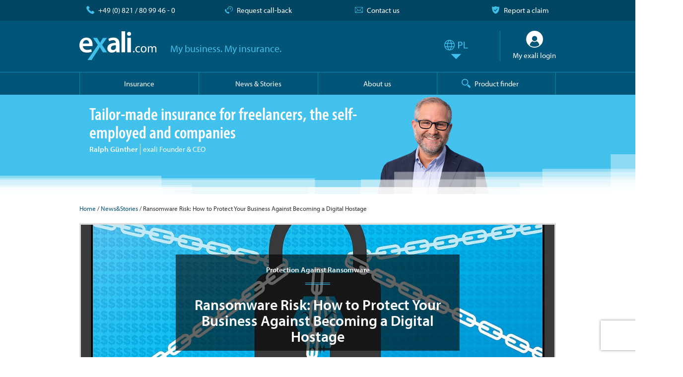

--- FILE ---
content_type: text/html; charset=UTF-8
request_url: https://www.exali.com/news/ransomware-protection/
body_size: 20132
content:
<!DOCTYPE html>
<html class="no-js" lang="en">
<head>
    <!-- data-layer -->
    <script>
        var devsys = false;
        var dataLayer = [];
        var pushObj = {};
        const tld = window.location.origin.split('.').pop();
        const kwkObj = {};
    </script>
    <!-- End data-layer -->

    <!-- usercentrics -->
<script defer id="usercentrics-cmp" data-language="en" data-settings-id="kaAMFIfSD" src="https://app.usercentrics.eu/browser-ui/latest/loader.js" data-tcf-enabled></script>
<script defer type="application/javascript" src="https://privacy-proxy.usercentrics.eu/latest/uc-block.bundle.js"></script>
<!-- End usercentrics -->
<!-- Google Tag Manager -->
<script type="text/javascript" id="gtmScr">
    // create dataLayer
    window.dataLayer = window.dataLayer || [];

    function gtag() {
        dataLayer.push(arguments);
    }

    // set "denied" as default for both ad and analytics storage, as well as ad_user_data and ad_personalization,
    gtag("consent", "default", {
        ad_user_data: "denied",
        ad_personalization: "denied",
        ad_storage: "denied",
        analytics_storage: "denied",
        wait_for_update: 2000
        // milliseconds to wait for update
    });

    // Enable ads data redaction by default [optional]
    gtag("set", "ads_data_redaction", true);

    // Google Tag Manager
    (function (w, d, s, l, i) {
        w[l] = w[l] || [];
        w[l].push({'gtm.start': new Date().getTime(), event: 'gtm.js'});
        var f = d.getElementsByTagName(s)[0], j = d.createElement(s), dl = l != 'dataLayer' ? '&l=' + l : '';
        j.async = true;
        j.src = 'https://www.googletagmanager.com/gtm.js?id=' + i + dl;
        f.parentNode.insertBefore(j, f);
    })(window, document, 'script', 'dataLayer', 'GTM-TRL8F4FS');
</script>
<!-- End Google Tag Manager -->
                <title>Ransomware: This Is What You Need To Know! | exali.com</title>
    <meta charset="utf-8">
    <meta name="verify-v1" content="9dwW7OB/Ew5/OqVzrjhSPN/oUd8DYUhPODWN/U0nstA=" />
    <meta name="google-site-verification" content="uMTCaoWFPIXlA0Qwnc7dQPPTWVEEKWkuAedkctCLy5I" />
    <meta name="audience" content="Alle" />
    <meta name="expires" content="0" />
    <meta http-equiv="x-ua-compatible" content="ie=edge">
    <meta name="viewport" content="width=device-width, initial-scale=1, minimum-scale=1, maximum-scale=1, user-scalable=no">
    <meta name="description" content="Ransomware: The top threat in cybercrime. This is how to protect your business and proceed correctly in the event of an attack." />
    <meta name="robots" content="INDEX,FOLLOW" />
            <link rel="amphtml" href="https://www.exali.com/amp/news/ransomware-protection/" />
                <link rel="canonical" href="https://www.exali.com/news/ransomware-protection/" />
    
    <meta property="fb:pages" content="175788618918" />
    <meta property="og:image" content="https://www.exali.com/data/cms_data/bilder/ransomware-3998798_1280-3288161.jpg" />
    <meta property="og:title" content="Ransomware Risk: How to Protect Your Business Against Becoming a Digital Hostage" />
    <meta property="og:description" content="Ransomware attacks are among the top threats in cybercrime. The following article tells you how you can protect your business and what you should do in the event of a successful attack." />
    <meta property="og:url" content="https://www.exali.com/news/ransomware-protection/" />
    <meta property="og:type" content="website" />
    
            <link rel="alternate" href="https://www.exali.com/news/ransomware-protection/" hreflang="x-default" />
<link rel="alternate" hreflang="de-DE" href="https://www.exali.de/Info-Base/ransomware-schutz" />
<link rel="alternate" hreflang="de-AT" href="https://www.exali.at/info-base/ransomware-schutz" />
<link rel="alternate" hreflang="de-CH" href="https://www.exali.ch/info-base/ransomware-schutz" />
<link rel="alternate" hreflang="en" href="https://www.exali.com/news/ransomware-protection/" />
            <!-- link rel="apple-touch-icon" href="" -->
    <!-- Place favicon.ico in the root directory -->

    <link async rel="stylesheet" type="text/css" media="all" href="//use.typekit.net/siq7fqn.css"/>
            <link rel="stylesheet" type="text/css" href="/static/theme/assets/css/styles.css" async="async" />
    <!-- js -->
    <script type="application/javascript" src="/static/theme/assets/vendor/requirejs/require.js" data-main="/static/theme/assets/js/main.js"></script>
    <!-- inline-js -->
    <script type="application/javascript">
                var devsys = false;
            
                var dolazyload = true;
            </script>
    <meta name="theme-color" content="#004663">
    <script type="application/ld+json">{
"@context": "https://schema.org",
"@type": "BreadcrumbList",

"itemListElement": [
        {
        "@type": "ListItem",
        "position": "1",
        "name": "Home",
        "item": "https:\/\/www.exali.com\/en-pl\/"    },    {
        "@type": "ListItem",
        "position": "2",
        "name": "News&Stories",
        "item": "https:\/\/www.exali.com\/news\/"    },    {
        "@type": "ListItem",
        "position": "3",
        "name": "Ransomware Risk: How to Protect Your Business Against Becoming a Digital Hostage",
        "item": "https:\/\/www.exali.com\/news\/ransomware-protection\/"    }]
}</script>
<script type="application/ld+json">{
"@context": "https://schema.org",
"@type": "Article",
"headline": "Protection Against Ransomware",
"description": "Ransomware: The top threat in cybercrime. This is how to protect your business and proceed correctly in the event of an attack.",
"datePublished": "2022-09-05T07:30:00+02:00",
"author": {
    "@type": "Person",
    "name": "Jan M\u00f6rgenthaler ",
    "url": "https://www.linkedin.com/in/jan-m%C3%B6rgenthaler-1132171bb/"
},
"publisher": {
    "@type": "Organization",
    "name": "exali AG",
    "logo": {
        "@type": "ImageObject",
        "url": "https://www.exali.de/static/theme/assets/images/exali_logo-de-neg-rgb.svg"
    }
},
"mainEntityOfPage": {
    "@type": "WebPage",
    "@id": "https://www.exali.com/news/ransomware-protection/"
},
"image": {
    "@type": "ImageObject",
    "url": "https://www.exali.com/data/cms_data/bilder/ransomware-3998798_1280-3288161.jpg",
    "width": 1161,
    "height": 675},
"keywords": ""
}</script>
</head>
<body>
<!-- Google Tag Manager (noscript) -->
<noscript id="gtmNoscr"><iframe src="https://www.googletagmanager.com/ns.html?id=GTM-TRL8F4FS"
                  height="0" width="0" style="display:none;visibility:hidden"></iframe></noscript>
<!-- End Google Tag Manager (noscript) -->
<header id="header">
    <section id="service-bar">
        <div class="section__content">
            <div class="col-grid col-grid--flush">
                <div class="visible--mobile">
                                            <div class="service-item service-item--callback col col--2 no-margin">
                            <a class="scroll-to_breadcrumbs" data-eventpush="eventPush_callback_header" href="/call-back/#kontakt">&nbsp;</a>
                        </div>
                                        <div class="service-item service-item--mail col  col--2  text--center no-margin">
                        <a class="scroll-to_breadcrumbs"
                           data-eventpush="eventPush_mail_header"
                           href=" /contact-us/#kontakt "
                           >&nbsp;</a>
                    </div>
                    <div class="service-item service-item--phone col col--8 text--right no-margin">
                        <a href="tel:+498218099460" data-eventpush="eventPush_phone_header">
                            +49 (0) 821 / 80 99 46 - 0                        </a>
                    </div>

                </div>
                <div class="visible--desktop visible--tablet">
                     <div class="service-item service-item--phone col   col--tablet--3  text--left no-margin">
                        <a href="tel:+498218099460" data-eventpush="eventPush_phone_header">
                            +49 (0) 821 / 80 99 46 - 0                        </a>
                    </div>
                                            <div class="service-item service-item--callback col col--tablet--3 no-margin text--center">
                            <a class="scroll-to_breadcrumbs" data-eventpush="eventPush_callback_header" href="/call-back/#kontakt">
                                Request call-back                            </a>
                        </div>
                                        <div class="service-item service-item--mail col  col--tablet--3 text--center  no-margin">
                        <a class="scroll-to_breadcrumbs"
                           data-eventpush="eventPush_mail_header"
                           href=" /contact-us/#kontakt "
                           >
                            Contact us                        </a>
                    </div>

                    <div class="service-item service-item--shield col   col--tablet--3  text--right no-margin">
                        <a href="https://my.exali.com?target=claims">
                            Report a claim                        </a>
                    </div>
                </div>
            </div>
        </div>
    </section>

    <section id="logo-bar">
        <div class="section__content">
            <div class="col-grid col-grid--flush visible--desktop">
                <div class="col col--desktop--9">
                    <div class="logo logo_withheader">
                        <a class="logo__main com" href="/en-pl/">exali.com</a>
                        <span class="logo__slogan logo__slogan-withheader">My business. My insurance.</span>
                    </div>
                </div>
                <div class="col col--desktop--3 visible--desktop">
                    <div class="lang"><a class=" pl  langmenu" href="#"></a></div>
                    <a href="https://my.exali.com" class="user-login" target="mein">
                        <img alt="" src="/static/theme/assets/images/icons/53_login_circled_white.svg" class="user-login__avatar"/>
                        <span class="user-login__text">
                            My exali login                        </span>
                    </a>
                </div>
            </div>
            <div class="inner hidden--desktop">
                                    <div class="menu-button"></div>
                    <div class="logo logo_withheader">
                        <a class="logo__main com" href="/en-pl/">exali.com</a>
                    </div>
                                                    <div class="lang"><a class=" pl  langmenu" href="#"></a></div>
                            </div>
        </div>
    </section>
            <nav id="main-menu-bar" class="section">
    <div class="section__content">
        <ul class="main-menu">
            <li class="main-menu__item has-subnav">
                <a>
                    <span>Insurance</span>
                </a>
                <div class="main-menu__subnav main-menu__subnav-menu">
                    <div class="section__content">
<div class="col-grid">
<div class="col col--12 col--tablet--12 col--desktop--3 main-menu__subnav-row">
<h4>Professional Indemnity</h4>

<div class="main-menu__subnav-item main-menu__subnav-item__vers">
<div id="header-menue-mdp"><a href="/professional-indemnity-for-digital-professions/product-overview/">Professional Indemnity Insurance for Digital Professions</a></div>
</div>
</div>

<div class="col col--12 col--tablet--12 col--desktop--3 main-menu__subnav-row">
<h4>General</h4>

<div class="main-menu__subnav-item main-menu__subnav-item__vers">
<div><a href="/professional-indemnity-insurance/">Professional Indemnity Insurance</a></div>

<div><a href="/general-liability-insurance/">General Liability Insurance</a></div>

<div><a href="/financial-loss-liability-insurance">Financial Losses Insurance</a></div>
</div>
</div>

<div class="col col--12 col--tablet--12 col--desktop--3 main-menu__subnav-row">
<h4>More Information</h4>

<div class="main-menu__subnav-item main-menu__subnav-item__vers">
<div><a href="/professional-indemnity-for-digital-professions/selected-professions/">Selected Professions</a></div>

<div class="main-menu__subnav-item"><a href="/glossary/">Glossary</a></div>
</div>
</div>
</div>
</div>
<script>
    requirejs.config({
        baseUrl: '/static/theme/assets/js',
        paths: {
            jquery: '../vendor/jquery/dist/jquery.min'
        }
    });
    requirejs(['jquery'], function ($) {
        $(function () {
            window.addEventListener("load", function () {
    $("#header-menue-mdp a").bind("click", function() {
        getEcommereProductClick('Header-Menu', 'Professional Indemnity Insurance for Digital Professions');
    });
});        });
    });
</script>                    <div class="main-menu-bar_OverlayClose hidden--desktop" >
    <div class="menu-button close"></div>
</div>
                </div>
            </li>
            <li class="main-menu__item">
                <a href="/news/"><span>News &amp; Stories</span></a>
            </li>
            <li class="main-menu__item">
                <a href="/about-exali/about-us/" ><span>About us</span></a>
            </li>
            <li class="main-menu__item--search">
                
                <a class="suchoverlay">
                    <span class="visible--desktop">Product finder</span>
                    <span class="produktfinder hidden--desktop"></span>
                    <div class="produktfinder hidden--desktop">Product finder</div>
                </a>
            </li>
            <li class="main-menu__item hidden--desktop">
                <a href="https://my.exali.com" class="user-login" target="mein">
                    <img alt="" src="/static/theme/assets/images/icons/53_login_circled_white.svg" class="user-login__avatar">
                    <span class="user-login__text">My exali login</span>
                </a>
            </li>
            <li class="main-menu__item hidden--desktop main-menu__special-last">
                <a href="https://my.exali.com?target=claims" class="user-login">
                    <img alt="" src="/static/theme/assets/images/icons/82_shield_primary.svg" class="user-login__avatar">
                    <span class="user-login__text">Report a claim</span>
                </a>
            </li>
        </ul>
    </div>
    <div class="hidden--desktop weiteres_OverlayClose visible">
        <div class="main-menu-bar_OverlayClose hidden--desktop" >
    <div class="menu-button close"></div>
</div>
    </div>
</nav>                <section id="teaser" >
    <div class="section__content ">
                <div class="visible--desktop col-grid col-grid--flush no-padding">
            <div class="col col--9 col--tablet--6 col--desktop--7 teaser-block--left">
                <div class="teaser-item">
                    <span class="topClaim teaser-item__headline">
                        Tailor-made insurance for freelancers, the self-employed and companies                    </span>
                    <div class="spaceTop-5">
                        <div class="teaser-inline--block"><b>Ralph Günther</b></div><div class="teaser-inline--block teaser-item__Position">exali Founder & CEO</div>
                    </div>
                </div>
            </div>
            <div class="col col--3 col--tablet--3 col--desktop--5 no-margin no-padding claims-img__l">
                <img alt="Ralph Günther,exali Founder & CEO" title="Ralph Günther,exali Founder & CEO" src="/static/images/claims/_RG.png"/>
            </div>
        </div>
        <div class="hidden--desktop col-grid col-grid--flush">
            <div class="col col--9 col--tablet--8">
                <div class="teaser-item">
                    <span class="teaser-item__headline">
                        My business. My insurance.                    </span>
                    <div class="spaceTop-5">
                        <div class="teaser-inline--block"><b>Ralph Günther</b></div><div class="teaser-inline--block teaser-item__Position">exali Founder & CEO</div>
                    </div>
                </div>
            </div>
            <div class="col col--3 col--tablet--4">
                <div class="teaser-item__image claims-img__ms">
                    <img alt="Ralph Günther,exali Founder & CEO" title="Ralph Günther,exali Founder & CEO" src="/static/images/claims/_RG.png"/>
                </div>
            </div>
        </div>
            </div>
    <div class="teaser-bottom__stepsgradient"></div>
</section>    </header>


<div id="content">
    <input type="hidden" id="kndTyp" value="exali">
            <section class="section--no-padding breadcrumbs">
    <div class="section__content">
        <a href="/en-pl/">Home</a> /
                                    <a href="/news/">News&Stories</a> /
                                                Ransomware Risk: How to Protect Your Business Against Becoming a Digital Hostage                        </div>
</section>
<div id="content">
    <section class="section--white section--no-padding">
        <div class="section__content section__content--infoBase">

            <div class="image-headline" style="
                        height: 320px;
                        background-image:
                                                    url('/data/cms_data/bilder/ransomware-3998798_1280-3288161.jpg');
                                                background-position: center;
                        background-size: cover;
            ">
            
                
                    
                
                    
                
            


                <div class="image-headline__headline">
                    <div class="h3 headline--underlined headline--centered text--bold text--white">
                                                    Protection Against Ransomware                                            </div>
                    <h1 class="text--center">Ransomware Risk: How to Protect Your Business Against Becoming a Digital Hostage</h1>
                </div>
            </div>

            <div class="article-meta">
                <div class="article-meta__author hidden--mobile">
                    <span class="icon-detail icon-detail--user_primary"></span>
                    <span class='visible--desktop visible--desktop--inline'>Post by Jan Mörgenthaler </span><span class='visible--tablet visible--tablet--inline'>Post by Jan Mörgenthaler </span><span class='visible--mobile visible--mobile--inline'>Author</span>                </div>
                <div class="article-meta__author hidden--tablet hidden--desktop"> 
                    <span class="icon-detail icon-detail--user_primary"></span>
                    <span class='visible--desktop visible--desktop--inline'>Post by Jan Mörgenthaler </span><span class='visible--tablet visible--tablet--inline'>Post by Jan Mörgenthaler </span><span class='visible--mobile visible--mobile--inline'>Author</span>                </div>
                <div class="article-meta__date hidden--mobile">
                    <span class="icon-detail icon-detail--calendar_primary"></span>
                    Monday, 5 September 2022                </div>
                <div class="article-meta__date hidden--tablet hidden--desktop">
                    <span class="icon-detail icon-detail--calendar_primary"></span>
                    Monday, 5 September 2022                </div>
                <div class="article-meta__social">
                    <a class="social__icon social__icon--lkd" target="_blank" href="https://www.linkedin.com/company/exali-ag"></a>
                    <a class="social__icon social__icon--itg" target="_blank" href="https://www.instagram.com/exali_com/"></a>
                    <a class="social__icon social__icon--y" target="_blank" href="https://www.youtube.com/channel/UCpKHxdnkcWqvaPrIp091NSQ"></a>
                    <a class="social__icon social__icon--f" target="_blank" href="https://www.facebook.com/exalicom"></a>
                </div>
            </div>

                            <div class="sidebar hidden--mobile hidden--tablet">
                    <div class="sidebar--content">
                        <div class=" hidden--mobile">
    <a href="https://www.exali.com/professional-indemnity-for-digital-professions/product-overview/" id="sidebar_mdp" target="_blank" title=""><img alt="" class="lazyload" data-srcset="/data/cms_data/bilder/17254-EXA-Relaunch22BannerslidesWebsite-E02-8053290.jpg" style="width: 200px; height: 400px;" /></a></div>
<div class=" visible--mobile">
    <a href="https://www.exali.com/professional-indemnity-for-digital-professions/product-overview/" id="sidebar_mdp" target="_blank"><img alt="" class="lazyload" data-srcset="/data/cms_data/bilder/17254-EXA-Relaunch22BannerslidesWebsite-E02-8053290.jpg" style="width: 200px; height: 400px;" /></a></div>
                    </div>
                </div>
            
            <div class="col-grid">
                <div class="col col--12">
                    <div class="space-20">
                        <a href="/news/">Back to the overview</a>
                    </div>
                    <p class="text--bold">
                                                    <strong>It can happen to any business: suddenly, access to important data is blocked and you receive a ransom note. Your data will only be released again if you pay up. Congratulations on being the victim of a ransomware attack! We&rsquo;ll show you how you can protect your business against ransomware and the correct way to proceed if you are affected.</strong>                                            </p>
                </div>
            </div>

                            <div class="space-30 newsstories-content">
                    <h2>What Is Ransomware?</h2>

<p>The term refers to malware that intruders use to gain access to third-party computer systems and the data contained on them. The data on the target computer is encrypted and, in the worst-case scenario, the entire computer system is locked. Owners can no longer access the data in their systems. The criminals demand a ransom for the decryption or release of the data &ndash; typically the ransom message is displayed on the victim&rsquo;s screen. If the ransom is paid, the cybercriminals unlock the system again or send the victims a code that can be used to decode the encrypted files.</p>

<h2>Ransomware: Facts and Figures</h2>

<p>In August 2022, the US magazine Cybersecurity Ventures published the &ldquo;<strong><a href="https://cybersecurityventures.com/boardroom-cybersecurity-report/" target="_blank" title="Boardroom Cybersecurity Report">Boardroom Cybersecurity Report</a></strong>&rdquo;, which not only summarises the current &ldquo;trends&rdquo; in the field of cybercrime, but also provides an outlook on what companies can expect in the future. The numbers in it are frightening:</p>

<ul class="liste">
	<li><strong>In 2021, there was a ransomware attack on companies or organisations every 11 seconds</strong>. By 2031, this number is expected to increase to every 2 seconds.</li>
	<li>In 2022, <strong>global damage from cybercrime is expected to amount to around 7 billion US dollars</strong> (equivalent to around 7 trillion euros). It is expected to increase to 10.5 billion US dollars by 2025.</li>
</ul>

<p>The Federal Criminal Police Office (BKA) in Germany also classifies ransomware as a top threat in the field of cybercrime. The reason for this is that a successful attack with malware can paralyse entire supply chains and business processes, including production facilities, for example. We sum up some further facts and figures on cybercrime and ransomware for you in this article: <strong><a href="/news/cybercrime-case-studies" target="_blank" title="IT Risks: Lessons Learned and Precautions For Your Business">IT Risks: Lessons Learned and Precautions For Your Business</a></strong></p>

<h2>Ransomware As a Business Risk</h2>

<p>Anyone who thinks that cyber criminals primarily focus on large companies is wrong. Because more and more small and medium-sized companies are actually being attacked. But that&rsquo;s not all. The <strong><a href="https://www.it-daily.net/it-sicherheit/cybercrime/ransomware-volumen-im-ersten-quartal-2022-bereits-doppelt-so-hoch-wie-in-ganz-2021" target="_blank" title="WatchGuard Internet Security Report">WatchGuard Internet Security Report</a></strong> registered twice as many attacks in the first quarter of 2022 than in ENTIRE 2021 year!</p>

<p>One reason for this frequency, in addition to the Russia-Ukraine war, was the Log4Shell security hole in the Java code library. The issue appeared for the first time in December 2021 and is not only easy to exploit, but can also be executed using various system codes. Since Java is used in many programs and applications, the risk of an attack is significantly increased. This example also demonstrates very well that even the best preparation and internal IT security can be useless if the attack occurs via a vulnerability in a system or program.</p>

<div class="col-grid">
<div class="col col--12">
<div class="content-box content-box--gray content-box--info"><span class="h3">Tip:</span> <!-- HINWEIS-I ANFANG -->

<p>You can find out more about security gaps in operating systems and programs in our article <strong><a href="/news/microsoft-weak-spots-cybercrime" target="_blank" title="How you Can Protect your Business against Critical Vulnerabilities in Operating Systems or Software">How you Can Protect your Business against Critical Vulnerabilities in Operating Systems or Software</a></strong>.</p>
<!-- HINWEIS-I ENDE --></div>
</div>
</div>

<h2>Ransomware Attacks: They&rsquo;re Not Just Focused On Companies</h2>

<p>The cyber attack on the Anhalt-Bitterfeld district administration in July 2021 shows that it is not &ldquo;just&rdquo; companies that are affected by ransomware attacks. A cyber disaster case was declared for the first time in Germany in this case. They cybercriminals used a vulnerability in an operating system here &ndash; in this case it was in the printer system for Windows 7 to 10 &ndash; and paralysed the entire IT system at all locations of the district administration. It took several weeks for the damage to be repaired.</p>

<p>It is not a new phenomenon that communities, municipalities and even hospitals, universities and organisations are being targeted by cybercriminals. As early as 2019, the US city of Baltimore was repeatedly attacked by cybercriminals over a period of several years. Various IT systems in the city did not work properly. In some instances, the emergency services couldn&rsquo;t be reached and documents couldn&rsquo;t be issued. The resulting damages came to around 16 million euros.</p>

<h2>Ransomware Protection: Is That Possible?</h2>

<p>Here&rsquo;s the bad news first: There is no such thing as 100 percent protection against ransomware or other cyber attacks. HOWEVER: You can at least minimise the risk by first introducing <strong><a href="/news/sme-cybersecurity" target="_blank" title="effective security standards">effective security standards</a></strong> in your business. Here are some tips on how to protect your business:</p>

<h3>1. Strengthen Your IT Infrastructure</h3>

<p>Invest in good hardware, trained IT security staff and good anti-virus software. Even if you have to pay a lot of money for this, it pays off in the long run and prevents expensive costs later on.</p>

<h3>2. Create Backups</h3>

<p>The most important protective measure you can use to get your data back and resume operations in the event of a ransomware attack is a backup. That&rsquo;s why it&rsquo;s crucial to have a data backup concept that defines where backups are stored (e.g. in a cloud, with NAS) and also which data is backed up. For example, it can make sense to only back up data on servers and network drives and set up clients again in the event of an infection.</p>

<div class="col-grid">
<div class="col col--12">
<div class="content-box content-box--gray content-box--info"><span class="h3">Important:</span> <!-- HINWEIS-I ANFANG -->

<p>Attackers who have obtained administration rights often specifically search for backups in the case of malware infections in order to encrypt them as well. So at least <strong>one copy should be backed up offline</strong>. This can be done, for example, via separate tapes or systems that behave like a tape (e.g. an RDX storage medium) in a separate archive with physical access, or via cloud storage that is completely separate from the network.</p>
<!-- HINWEIS-I ENDE --></div>
</div>
</div>

<h3>3. Keep Your Software Up-To-Date</h3>

<p>Make sure you are always using the latest version of your software, regardless of whether it is the operating system, anti-virus software or other programs. Outdated versions are a potential gateway for attackers. These updates and patches are necessary in order to be able to react to current malware.</p>

<h3>4. Disable remote Assistance</h3>

<p>With remote assistance, ransomware can infect not just individual computers, but entire networks. You should therefore switch off the Remote Desktop Protocol (RDP) in your system settings. Remote assistance is intended to enable remote access to a Windows PC while on the move.</p>

<h3>5. Beware of Dangerous Emails</h3>

<p>A popular gateway for ransomware is email. Seemingly trustworthy emails contain file attachments or a link that the recipient is supposed open or click. This can infect your system with malware. That&rsquo;s why you should never open emails from unknown senders. And never click on links or open files unless you are absolutely certain that the sender is trustworthy. If in doubt, only open the email in a protected environment, for example in a so-called &ldquo;sandbox&rdquo;. This is an area isolated from the rest of the system environment. The events there have no effect on the external environment. A less technical option is to contact the sender by phone and get confirmation that the link or file is really necessary and safe. You should be particularly careful if an email contains files with the following extensions:</p>

<ul class="liste">
	<li>.exe</li>
	<li>.mov</li>
	<li>.avi</li>
	<li>.mpg</li>
	<li>.zip</li>
	<li>.doc</li>
</ul>

<div class="col-grid">
<div class="col col--12">
<div class="content-box content-box--gray content-box--info"><span class="h3">Tip:</span> <!-- HINWEIS-I ANFANG -->

<p>With Windows, it is sometimes the case that known file extensions are automatically hidden. Meaning it could be you that you receive a file called &ldquo;Holiday snap.JPEG&rdquo;, but which is actually called &ldquo;Holiday snap.JPEG.exe&rdquo;. This means it would not be an image file but an executable application that could cause damage. In Windows Explorer options, you can deactivate &ldquo;Hide extensions for known file types&rdquo;. Full file extensions will then be displayed and you will avoid mix-ups.</p>
<!-- HINWEIS-I ENDE --></div>
</div>
</div>

<div class="col-grid">
<div class="col col--12">
<div class="content-box content-box--gray">
<h3 class="headline--small headline--mobile-small">What Is a Drive-By Attack?</h3>
<!-- HINWEIS ANFANG -->

<p>In a drive-by attack, the visitor to a website catches malware which is automatically downloaded when the page is accessed without the visitor being aware. Cyber criminals use security gaps in ordinary websites to hide dangerous code. Often, the operators of the site aren&rsquo;t even aware that their website is being used to spread malware. To protect yourself against a drive-by attack, you should always keep your browser and all your programs up-to-date.</p>
<!-- HINWEIS ENDE --></div>
</div>
</div>

<h3>6. Train Employees</h3>

<p>In companies where there is a lot of email traffic and many employees are on the internet, it is particularly important that they are aware of cybercrime risks. You should therefore train your employees in cybercrime risks and give them recommendations on how to recognise attacks and how to react correctly in each situation.</p>

<h2>Ransomware: Measures For Emergencies</h2>

<p>As pointed out above, unfortunately, there is no absolute protection against cyber attacks. A residual risk always remains. So it&rsquo;s important to prepare as extensively as possible for a successful ransomware attack, which includes, above all, going through the worst case scenario. What should be done if an incident occurs? To do this, you and all the employees involved (IT department, service providers, managers) should know what processes are in place and what policies need to be followed. Part of this preparation is answering the following questions:</p>

<ul class="liste">
	<li><strong>Which business processes are critical for your business?</strong> Which systems are crucial for</li>
	<li>business operations, and how would you recover if they were compromised?</li>
	<li><strong>Is all the data required for business operations stored up-to-date and offline,</strong> and can it be restored relatively quickly to new hardware and used promptly after an emergency?</li>
	<li><strong>What are the processes and sequences for restoring servers and data</strong> from the backup solutions? Is there a concrete and up-to-date business continuity plan that everyone involved knows about?</li>
	<li><strong>How much time does it take to restore and reconfigure</strong> essential hardware and software?</li>
	<li><strong>Is there a list of service providers for such an emergency</strong> who are responsible for the recovery or forensic analysis of your IT systems? Is there an agreement (e.g. in the form of a service level agreement) on how quickly they have to react in an emergency?</li>
	<li><strong>Do you have Cyber Insurance?</strong> In this case, you should report the incident to the insurer immediately so they can support you with further measures, including paying the ransom.</li>
	<li><strong>In the worst case, how should you respond to blackmail,</strong> and what are the risks if company data is published by cybercriminals?</li>
	<li><strong>How should an incident be communicated internally and externally?</strong> It is important that the right information reaches the right stakeholders in a timely manner. Statutory reporting obligations, for example to the responsible data protection authority and the affected customers and stakeholders, must also be observed.</li>
	<li><strong>Note that supervisory authorities may consider an immediate audit</strong> to check the technical and organizational measures in place. Prepare for this and make sure that all documents are available in printed form and that the employees who are familiar with data protection issues are available as contact persons.</li>
</ul>

<h2>Ransomware Ransom Notes: To Pay Or Not To Pay?</h2>

<p>Victims who are confronted with a ransom note often do not know whether to pay or not to pay. There is no clear answer to this question, as it always depends on the individual case. Depending on how important the data concerned is (e.g. health data from patients in a hospital), the institution concerned may not have time to wait until the encryption Trojan has been eliminated. In this case, the ransom is often paid in the hope that the horror will soon be over.</p>

<p>But this is exactly the problem. No-one can guarantee that the data will actually be released again after the ransom has been paid. The common opinion among experts, therefore, is not to pay the ransom. Instead, those affected should photograph the screen, including the blackmail text, and report it.</p>

<p>The moral aspect also plays a role. After all, cyber criminals want to make money out of a ransomware attack. If the ransom is paid in most cases, then the business model works and will continue. The money is used to finance further malware and the demands are getting higher and higher as criminals are noticing that victims are willing to pay.</p>

<h2>The Best Backup: Cyber Insurance Via exali</h2>

<p>More and more companies &ndash; regardless of their size &ndash; are being targeted by cybercriminals, and even if you implement all of our tips, there is still a significant residual risk. Taking out appropriate insurance is part of optimal risk management these days to ensure you are protected. In addition to Professional Indemnity Insurance via exali, you can book the optional <strong><a href="/professional-indemnity-for-digital-professions/add-ons/fpc/" target="_blank" title="First-party Cyber and Data Risks Insurance (FPC)">First-party Cyber and Data Risks Insurance (FPC)</a></strong> add on. Among others, the following damage is insured:</p>

<ul class="liste">
	<li>Hacker damage to your own IT systems</li>
	<li>First-party data rights claim (in particular spying on personal data)</li>
	<li>Expenses for an (imminent) interruption in business (additional cost coverage)</li>
	<li>Breach of trust damage (intentional damage to own IT by employees)</li>
</ul>

<p>In the event of a successful ransomware attack, the insurer will cover, among other things, the costs for computer forensics experts, legal assistance, PR and crisis management as well as reimbursement in the event of blackmail.</p>

<p>Any questions? Our customer service staff will be happy to advise you by phone (on +49 (0)821 80 99 46-0, Monday to Friday 9:00 a.m. to 6:00 p.m.) or by e-mail via our <a href="/contact-us/#kontakt" target="_blank" title="contact form">contact form</a>.</p>
                </div>
                    </div>
    </section>
            <section class="section--grey section--small-padding section--small-margin-bottom section--banner">
            <div class="section__content section__content--infoBase">
                <div class=" hidden--mobile">
    <a href="https://www.exali.com/professional-indemnity-for-digital-professions/product-overview/" id="banner_mdp" target="_blank"><img alt="" class="lazyload" data-srcset="/data/cms_data/bilder/17254-EXA-Relaunch22BannerslidesWebsite-E02-9334182.jpg" style="width: 940px;" /></a></div>
<div class=" visible--mobile">
    <a href="https://www.exali.com/professional-indemnity-for-digital-professions/product-overview/" id="banner_mobile_mdp" target="_blank"><img alt="" class="lazyload" data-srcset="/data/cms_data/bilder/17254-EXA-Relaunch22BannerslidesWebsite-E02-8898601.jpg" /></a></div>
            </div>
        </section>
        <section class="section--white section--no-padding-top">
        <div class="section__content section__content--infoBase">
            <div class="col-grid hidden--mobile">
    <div class="col col--12">
        <div class="col content-box content-box--border autor-profile">
            <div class="col col--3 col--tablet--3 no-padding">
                <picture>
    <source media="(min-width: 1025px)" data-srcset="/data/cms_data/bilder/JanMoergenthaler-3289817.png">
    <source media="(min-width: 681px)" data-srcset="/data/cms_data/bilder/JanMoergenthaler-3289817.png">
    <source media="(max-width: 680px)" data-srcset="/data/cms_data/bilder/JanMoergenthaler-3289817.png">
    <img class="lazyload" data-srcset="/data/cms_data/bilder/JanMoergenthaler-3289817.png" alt="Jan Mörgenthaler " title="Jan Mörgenthaler ">
</picture>            </div>
            <div class="col col--12 col--tablet--9">
                <div class="headline--small h3">Author profile</div>
                <div class="autor-profile__info">
                                            <a target="_blank" href="https://www.linkedin.com/in/jan-m%C3%B6rgenthaler-1132171bb/" class="contact-icon exali-grey"></a>
                                                                <a href="mailto:Jan.Moergenthaler@exali.com" class="contact-icon email-grey"></a>
                                        <div>
                        <div class="headline--dark no-margin h5">Jan Mörgenthaler </div>
                        <em>Content-Manager</em>
                    </div>
                </div>
                <p>Jan Mörgenthaler has worked a lot with freelancers in various TV formats since 2017. He is regularly in front of and behind the camera, took care of the marketing of a gaming association on a voluntary basis and, due to this experience, knows exactly which topics freelancers are concerned about. <br />
When he contributes articles to exali, they usually revolve around IT and cyber risks.</p>
            </div>
        </div>
    </div>
</div>
<div class="col-grid visible--mobile">
    <div class="col col--12">
        <div class="col content-box content-box--border autor-profile">
            <div class="col col--12">
                <div class="headline--small h3">Author profile</div>
                <picture>
    <source media="(min-width: 1025px)" data-srcset="/data/cms_data/bilder/JanMoergenthaler-3289817.png">
    <source media="(min-width: 681px)" data-srcset="/data/cms_data/bilder/JanMoergenthaler-3289817.png">
    <source media="(max-width: 680px)" data-srcset="/data/cms_data/bilder/JanMoergenthaler-3289817.png">
    <img class="lazyload" data-srcset="/data/cms_data/bilder/JanMoergenthaler-3289817.png" alt="Jan Mörgenthaler " title="Jan Mörgenthaler ">
</picture>            </div>
            <div class="col col--12 no-margin">
                <div class="col col--7 no-padding no-margin">
                    <div class="autor-profile__info">
                        <div class="headline--dark no-margin h5">Jan Mörgenthaler </div>
                        <br>
                        <em>Content-Manager</em>
                    </div>
                </div>
                <div class="col col--5 no-padding no-margin">
                    <div class="autor-profile__info text--right">
                                                    <a target="_blank" href="https://www.linkedin.com/in/jan-m%C3%B6rgenthaler-1132171bb/" class="contact-icon exali-grey"></a>
                                                                            <a href="mailto:Jan.Moergenthaler@exali.com" class="contact-icon email-grey"></a>
                                            </div>
                </div>
            </div>
            <div class="col col--12 autor-profile__desc">
                <p>Jan Mörgenthaler has worked a lot with freelancers in various TV formats since 2017. He is regularly in front of and behind the camera, took care of the marketing of a gaming association on a voluntary basis and, due to this experience, knows exactly which topics freelancers are concerned about. <br />
When he contributes articles to exali, they usually revolve around IT and cyber risks.</p>
            </div>
        </div>
    </div>
</div>

            <div class="col-grid">
                <div class="col col--12 col--tablet--3">
                    <a href="/news/client-property-damageevent/" class="proposed-articles__nav-button--prev button button--grey button--full-width">Previous article</a>                </div>
                <div class="col col--12 col--tablet--1 hidden--mobile">&nbsp;</div>
                <div class="col col--0 col--tablet--4">
                    <a class="button button--grey button--full-width" href="/news/">
                        Back                    </a>
                </div>
                <div class="col col--12 col--tablet--1 hidden--mobile">&nbsp;</div>
                <div class="col col--12 col--tablet--3">
                    <a href="/news/website-failure-damage-event/" class="proposed-articles__nav-button--next button button--grey button--full-width">Next article</a>                </div>
            </div>
                <div class="col-grid proposed-articles hidden--mobile">
        <div class="col col--12">
            <div class="headline--small headline--dark h3">These articles might also interest you</div>
        </div>

                    <div class="col col--3">
                <a href="/news/malware-overview/" class="proposed-articles__image-link">
                    <img class="lazyload" data-srcset="/data/cms_data/bilder/virus-1812092_1920-9599519.jpg" alt="Viruses, Worms and Trojans: What Are the Differences and How You Can Protect Yourself">
                    <div>Viruses, Worms and Trojans: What Are the Differences and How You Can Protect Yourself</div>
                </a>
            </div>
                    <div class="col col--3">
                <a href="/news/what-is-general-liability-insurance/" class="proposed-articles__image-link">
                    <img class="lazyload" data-srcset="/data/cms_data/bilder/desk-3139127_1280-9281900.jpg" alt="What Is General Liability? All the Info at a Glance!">
                    <div>What Is General Liability? All the Info at a Glance!</div>
                </a>
            </div>
                    <div class="col col--3">
                <a href="/news/code-quality-testing/" class="proposed-articles__image-link">
                    <img class="lazyload" data-srcset="/data/cms_data/bilder/code-quality_45741251_zugeschnitten-7315766.png" alt="Quality Assurance in Programming: How to Keep Your Code Clean and Sustainable">
                    <div>Quality Assurance in Programming: How to Keep Your Code Clean and Sustainable</div>
                </a>
            </div>
                    <div class="col col--3">
                <a href="/news/why-exali/" class="proposed-articles__image-link">
                    <img class="lazyload" data-srcset="/data/cms_data/bilder/achievement-3468104_1280-3671945.jpg" alt="Why Choose Professional Indemnity Insurance from exali?">
                    <div>Why Choose Professional Indemnity Insurance from exali?</div>
                </a>
            </div>
            </div>

    <div class="slider-container hidden--tablet hidden--desktop" data-slick_slidestoshow_mobile="2">
        <div class="col-grid">
            <div class="col col--12 padding">
                <div class="headline--small headline--dark h3">These articles might also interest you</div>
            </div>
        </div>

        <div class="slider-container__slider col-grid">
                            <div class="col col--6">
                    <a href="/news/malware-overview/" class="proposed-articles__image-link">
                        <img class="lazyload" data-srcset="/data/cms_data/bilder/virus-1812092_1920-9599519.jpg"
                             alt="Viruses, Worms and Trojans: What Are the Differences and How You Can Protect Yourself"/>
                        <div>Viruses, Worms and Trojans: What Are the Differences and How You Can Protect Yourself</div>
                    </a>
                </div>
                            <div class="col col--6">
                    <a href="/news/what-is-general-liability-insurance/" class="proposed-articles__image-link">
                        <img class="lazyload" data-srcset="/data/cms_data/bilder/desk-3139127_1280-9281900.jpg"
                             alt="What Is General Liability? All the Info at a Glance!"/>
                        <div>What Is General Liability? All the Info at a Glance!</div>
                    </a>
                </div>
                            <div class="col col--6">
                    <a href="/news/code-quality-testing/" class="proposed-articles__image-link">
                        <img class="lazyload" data-srcset="/data/cms_data/bilder/code-quality_45741251_zugeschnitten-7315766.png"
                             alt="Quality Assurance in Programming: How to Keep Your Code Clean and Sustainable"/>
                        <div>Quality Assurance in Programming: How to Keep Your Code Clean and Sustainable</div>
                    </a>
                </div>
                            <div class="col col--6">
                    <a href="/news/why-exali/" class="proposed-articles__image-link">
                        <img class="lazyload" data-srcset="/data/cms_data/bilder/achievement-3468104_1280-3671945.jpg"
                             alt="Why Choose Professional Indemnity Insurance from exali?"/>
                        <div>Why Choose Professional Indemnity Insurance from exali?</div>
                    </a>
                </div>
                    </div>
    </div>
            <div class="horizontal-separator"></div>
            <div class="col-grid hidden--mobile">
    <div class="col col--12">
        <div class="headline--small h3">0 Comments</div>
    </div>
    </div>            <input id="antwortDatum" type="hidden" value="">
            <input id="antwortName" type="hidden" value="">
            <div class="col-grid c-form">
    <div class="col col--12">
        <div class="content-blockRecht">
            
                            <div class="clearfix hidden--mobile">
                    <form id="comment-form" class="comment-form" method="post" action="">
                        <div class="reset-headline"></div>
                        <div class="headline--small h3">Write a comment</div>
                        Please fill in all areas marked as * required fields.                                                <div class="comment-form__section form-field">
                            <label>Name *</label>
                            <input type="text" id="name" name="name" class="jnamecomment jquitooltip required" placeholder="Enter a name" tabindex="1" data-err2="Please only use supported characters.&lt;br /&gt;
a-z äöüßéâàåçêëèïîìæôòûùÿøáíóúñ¡ãõµþý- blank space" />                        </div>
                        <div class="comment-form__section form-field">
                            <label>E-mail *</label>
                            <input type="email" id="email" name="email" class="jmail jquitooltip required" placeholder="Your email address will not be published" maxlength="50" tabindex="2" data-err2="Please only use supported characters.&lt;br /&gt;
a-z äöü 0-9 !#$%&amp;&#039;*+-/=?^_`{|}~.@" />                        </div>
                        <div class="comment-form__section form-field">
                            <label>Website</label>
                            <input type="text" id="website" name="website" class="jwww jquitooltip" placeholder="Optionally your website url with http: //" maxlength="100" tabindex="3" data-err2="Please only use supported characters.&lt;br /&gt;
a-z äöü 0-9 /-.%?&amp;#=_: , blank space" />                        </div>
                        <div class="comment-form__section form-field">
                            <label>Message *</label>
                            <textarea id="nachricht" name="nachricht" class="jnachricht jquitooltip required" placeholder="Share your opinion of this article with us" maxlength="3000" tabindex="4" data-err2="Please only use supported characters.&lt;br /&gt;
a-z 0-9 äöüß!#$%&amp;()*+,-.:;=?@^_`~/«» éâàåçêëèïîìæ ôòûùÿøáíóúñ®¡ãõµþý blank space"></textarea>                        </div>

                        <div class="last-section">
                            <div class="">
                                <p class="float-right no-margin">
                                    <script src="https://www.recaptcha.net/recaptcha/api.js?hl=de"></script><button
                        class="g-recaptcha button button--icon"
                        data-sitekey="6LfZIC4UAAAAAHNFEQeOmTjjDrsuYev613HogwQJ"
                        data-callback="commentsubmit">Send Comment</button>                                </p>
                            </div>
                        </div>
                        <input type="hidden" id="csrf" name="amlYN0JUamFvNWRSUnJVQkwwVXVWUT09" value="Nk5LVmtoZzFKdS9JNVhIZFlKSndEUT09" />                        <input type="hidden" id="artid" name="artid" value="242665" />                        <input type="hidden" id="comment-id" name="comment-id" value="0" />                    </form>
                </div>
                <div class="spaceTop-20">
                    <em>
                        By clicking the ‘Send’ button, the data entered in the above form will be collected and processed for the purpose of processing your request. All data is transmitted in encrypted form and only <a href="/data-protection-declaration/">processed within the scope of the information in the data protection</a> information. You have a right of objection with effect for the future.                    </em>
                </div>
                    </div>
    </div>
</div>        </div>
    </section>
</div>
    </div>



    
        
    


<footer class="footer">
    </footer>

<footer id="footer">
                <section id="footer-links">
<div class="section__content clearfix">
<div class="col-grid">
<div class="footer-menu col col--desktop--3 visible--desktop">
<p class="footer-menu__headline">Insurance</p>

<ul class="footer-menu__links">
	<li><a href="/professional-indemnity-for-digital-professions/product-overview/">Professional Indemnity for Digital Professions</a></li>
	<li><a href="/professional-indemnity-for-digital-professions/selected-professions/">Selected Professions</a></li>
	<li><a href="/report-damage-event/">Report damage event</a></li>
</ul>
</div>

<div class="footer-menu col col--desktop--3 visible--desktop">
<p class="footer-menu__headline">News &amp; Stories</p>

<ul class="footer-menu__links">
	<li><a href="/news/">Articles</a></li>
	<li><a href="/news/v-1">Videos</a></li>
	<li><a href="/glossary/">Glossary</a></li>
	<li><a href="/newsflash/" id="link_footer_newsflash">Subscribe to Newsletter</a></li>
</ul>
</div>

<div class="footer-menu col col--desktop--3 no-margin">
<p class="footer-menu__headline visible--desktop">Cooperation Partner</p>

<ul class="footer-menu__links">
	<li><a href="/about-exali/cooperation-partners/randstad-professionals">randstad professional</a></li>
	<li><a href="/about-exali/cooperation-partners/freelancermap/">freelancermap</a></li>
	<li><a href="/about-exali/cooperation-partners/bitmi/">BITMi</a></li>
	<li><a href="/about-exali/cooperation-partners/k2match/">K2Match</a></li>
	<li><a href="/about-exali/cooperation-partners/uplink/">Uplink</a></li>
	<li><a href="/about-exali/cooperation-partners/vgsd/">VGSD</a></li>
	<li><a href="/about-exali/cooperation-partners/agd/">AGD</a></li>
	<li><a href="/about-exali/cooperation-partners/falc/">FALC</a></li>
	<li><a href="/en-pl/affiliate/partners/">Become a cooperation partner</a></li>
</ul>
</div>

<div class="footer-menu col col--desktop--3 no-margin">
<p class="footer-menu__headline visible--desktop">About us</p>

<ul class="footer-menu__links">
	<li><a href="/about-exali/about-us/">About exali</a></li>
	<li><a href="/career/">Jobs</a></li>
	<li><a href="/contact-us/">Contact us</a></li>
	<li><a href="/imprint/">Imprint</a></li>
	<li><a href="/data-protection-declaration/">Data Protection Declaration</a></li>
	<li><a href="/right-of-withdrawal/">Right of withdrawal</a></li>
</ul>
</div>
</div>
</div>
</section>

                    <section id="footer-sub">
    
    <div class="section__content">
        <div class="col-grid">
            <div class="col col--8 footer-copy">
                © exali AG, all rights reserved
            </div>
<div class="col col--4 footer-social">                
                <a target="_blank" class="footer-social__icon footer-social__icon--lkd" href="https://www.linkedin.com/company/exali-ag"></a>                      
                <a target="_blank" class="footer-social__icon footer-social__icon--itg" href="https://www.instagram.com/exali_com/"></a>
                <a target="_blank" class="footer-social__icon footer-social__icon--y" href="https://www.youtube.com/channel/UCpKHxdnkcWqvaPrIp091NSQ"></a>
                <a target="_blank" class="footer-social__icon footer-social__icon--f" href="https://www.facebook.com/exalicom"></a>
            </div>
        </div>
    </div>
</section>    </footer>


<div id="modalWarning">
    </div>

<div id="scrTop"></div>
<div id="old-browser" class=" section section__cookie--old-browser hidden">
    <div class="section__content section__content--cookie section__content--cookie__old-browser">
        <div class="text--center">Unfortunately, your web browser is out of date! Please update your browser in order to be able to use all functions in the premium calculator.</div>
        <div class="cookie_close text--right"><span id="IEBanner_close"></span></div>
    </div>
</div>

<section id="dd-overlay" class="hidden">
    <div class="section__content">
        <div class="langDD-head">
            <div class="lang"><a class=" pl  langmenu" href="#"></a></div>
        </div>
    </div>
    <div class="section__content">
        <div class="langDD-content">
            <div class="col-grid">
    <div class="col col--12">
                <div class="text--bold  text--blue  spaceTop-5">Choose the location of your headquarter</div>
    </div>
            <div class="hidden--mobile">
                            <div class="col col--3">
                                            <div class="double-radio e1 not-single-element no-border firmenSitz">
                            <input type="radio"
                                   id="10"
                                   data-counturl="de-at"
                                   name="firmenSitz"
                                   value="exali.at"
                                   data-page=""
                                   >
                            <label for="10">
                                <span
                                    id="span_firmenSitz_10"
                                    >
                                </span>Austria</br> (german)</label>
                        </div>
                                                                    <div class="double-radio e1 not-single-element no-border firmenSitz">
                            <input type="radio"
                                   id="11"
                                   data-counturl="en-cy"
                                   name="firmenSitz"
                                   value="exali.com"
                                   data-page="en-cy"
                                   >
                            <label for="11">
                                <span
                                    id="span_firmenSitz_11"
                                    >
                                </span>Cyprus</br> (english)</label>
                        </div>
                                                                    <div class="double-radio e1 not-single-element no-border firmenSitz">
                            <input type="radio"
                                   id="12"
                                   data-counturl="en-fi"
                                   name="firmenSitz"
                                   value="exali.com"
                                   data-page="en-fi"
                                   >
                            <label for="12">
                                <span
                                    id="span_firmenSitz_12"
                                    >
                                </span>Finland</br> (english)</label>
                        </div>
                                                                    <div class="double-radio e1 not-single-element no-border firmenSitz">
                            <input type="radio"
                                   id="13"
                                   data-counturl="en-hu"
                                   name="firmenSitz"
                                   value="exali.com"
                                   data-page="en-hu"
                                   >
                            <label for="13">
                                <span
                                    id="span_firmenSitz_13"
                                    >
                                </span>Hungary</br> (english)</label>
                        </div>
                                                                    <div class="double-radio e1 not-single-element no-border firmenSitz">
                            <input type="radio"
                                   id="14"
                                   data-counturl="en-lt"
                                   name="firmenSitz"
                                   value="exali.com"
                                   data-page="en-lt"
                                   >
                            <label for="14">
                                <span
                                    id="span_firmenSitz_14"
                                    >
                                </span>Lithuania</br> (english)</label>
                        </div>
                                                                    <div class="double-radio e1 not-single-element no-border firmenSitz">
                            <input type="radio"
                                   id="15"
                                   data-counturl="en-pl"
                                   name="firmenSitz"
                                   value="exali.com"
                                   data-page="en-pl"
                                   checked>
                            <label for="15">
                                <span
                                    id="span_firmenSitz_15"
                                    >
                                </span>Poland</br> (english)</label>
                        </div>
                                                                    <div class="double-radio e1 not-single-element no-border firmenSitz">
                            <input type="radio"
                                   id="16"
                                   data-counturl="en-si"
                                   name="firmenSitz"
                                   value="exali.com"
                                   data-page="en-si"
                                   >
                            <label for="16">
                                <span
                                    id="span_firmenSitz_16"
                                    >
                                </span>Slovenia</br> (english)</label>
                        </div>
                                                            </div>
                            <div class="col col--3">
                                            <div class="double-radio e1 not-single-element no-border firmenSitz">
                            <input type="radio"
                                   id="20"
                                   data-counturl="en-be"
                                   name="firmenSitz"
                                   value="exali.com"
                                   data-page="en-be"
                                   >
                            <label for="20">
                                <span
                                    id="span_firmenSitz_20"
                                    >
                                </span>Belgium</br> (english)</label>
                        </div>
                                                                    <div class="double-radio e1 not-single-element no-border firmenSitz">
                            <input type="radio"
                                   id="21"
                                   data-counturl="en-cz"
                                   name="firmenSitz"
                                   value="exali.com"
                                   data-page="en-cz"
                                   >
                            <label for="21">
                                <span
                                    id="span_firmenSitz_21"
                                    >
                                </span>Czech Republic</br> (english)</label>
                        </div>
                                                                    <div class="double-radio e1 not-single-element no-border firmenSitz">
                            <input type="radio"
                                   id="22"
                                   data-counturl="en-fr"
                                   name="firmenSitz"
                                   value="exali.com"
                                   data-page="en-fr"
                                   >
                            <label for="22">
                                <span
                                    id="span_firmenSitz_22"
                                    >
                                </span>France</br> (english)</label>
                        </div>
                                                                    <div class="double-radio e1 not-single-element no-border firmenSitz">
                            <input type="radio"
                                   id="23"
                                   data-counturl="en-ie"
                                   name="firmenSitz"
                                   value="exali.com"
                                   data-page="en-ie"
                                   >
                            <label for="23">
                                <span
                                    id="span_firmenSitz_23"
                                    >
                                </span>Ireland</br> (english)</label>
                        </div>
                                                                    <div class="double-radio e1 not-single-element no-border firmenSitz">
                            <input type="radio"
                                   id="24"
                                   data-counturl="en-lu"
                                   name="firmenSitz"
                                   value="exali.com"
                                   data-page="en-lu"
                                   >
                            <label for="24">
                                <span
                                    id="span_firmenSitz_24"
                                    >
                                </span>Luxembourg</br> (english)</label>
                        </div>
                                                                    <div class="double-radio e1 not-single-element no-border firmenSitz">
                            <input type="radio"
                                   id="25"
                                   data-counturl="en-pt"
                                   name="firmenSitz"
                                   value="exali.com"
                                   data-page="en-pt"
                                   >
                            <label for="25">
                                <span
                                    id="span_firmenSitz_25"
                                    >
                                </span>Portugal</br> (english)</label>
                        </div>
                                                                    <div class="double-radio e1 not-single-element no-border firmenSitz">
                            <input type="radio"
                                   id="26"
                                   data-counturl="en-es"
                                   name="firmenSitz"
                                   value="exali.com"
                                   data-page="en-es"
                                   >
                            <label for="26">
                                <span
                                    id="span_firmenSitz_26"
                                    >
                                </span>Spain</br> (english)</label>
                        </div>
                                                            </div>
                            <div class="col col--3">
                                            <div class="double-radio e1 not-single-element no-border firmenSitz">
                            <input type="radio"
                                   id="30"
                                   data-counturl="en-bg"
                                   name="firmenSitz"
                                   value="exali.com"
                                   data-page="en-bg"
                                   >
                            <label for="30">
                                <span
                                    id="span_firmenSitz_30"
                                    >
                                </span>Bulgaria</br> (english)</label>
                        </div>
                                                                    <div class="double-radio e1 not-single-element no-border firmenSitz">
                            <input type="radio"
                                   id="31"
                                   data-counturl="en-dk"
                                   name="firmenSitz"
                                   value="exali.com"
                                   data-page="en-dk"
                                   >
                            <label for="31">
                                <span
                                    id="span_firmenSitz_31"
                                    >
                                </span>Denmark</br> (english)</label>
                        </div>
                                                                    <div class="double-radio e1 not-single-element no-border firmenSitz">
                            <input type="radio"
                                   id="32"
                                   data-counturl="de-de"
                                   name="firmenSitz"
                                   value="exali.de"
                                   data-page=""
                                   >
                            <label for="32">
                                <span
                                    id="span_firmenSitz_32"
                                    >
                                </span>Germany</br> (german)</label>
                        </div>
                                                                    <div class="double-radio e1 not-single-element no-border firmenSitz">
                            <input type="radio"
                                   id="33"
                                   data-counturl="en-it"
                                   name="firmenSitz"
                                   value="exali.com"
                                   data-page="en-it"
                                   >
                            <label for="33">
                                <span
                                    id="span_firmenSitz_33"
                                    >
                                </span>Italy</br> (english)</label>
                        </div>
                                                                    <div class="double-radio e1 not-single-element no-border firmenSitz">
                            <input type="radio"
                                   id="34"
                                   data-counturl="en-mt"
                                   name="firmenSitz"
                                   value="exali.com"
                                   data-page="en-mt"
                                   >
                            <label for="34">
                                <span
                                    id="span_firmenSitz_34"
                                    >
                                </span>Malta</br> (english)</label>
                        </div>
                                                                    <div class="double-radio e1 not-single-element no-border firmenSitz">
                            <input type="radio"
                                   id="35"
                                   data-counturl="en-ro"
                                   name="firmenSitz"
                                   value="exali.com"
                                   data-page="en-ro"
                                   >
                            <label for="35">
                                <span
                                    id="span_firmenSitz_35"
                                    >
                                </span>Romania</br> (english)</label>
                        </div>
                                                                    <div class="double-radio e1 not-single-element no-border firmenSitz">
                            <input type="radio"
                                   id="36"
                                   data-counturl="en-se"
                                   name="firmenSitz"
                                   value="exali.com"
                                   data-page="en-se"
                                   >
                            <label for="36">
                                <span
                                    id="span_firmenSitz_36"
                                    >
                                </span>Sweden</br> (english)</label>
                        </div>
                                                            </div>
                            <div class="col col--3">
                                            <div class="double-radio e1 not-single-element no-border firmenSitz">
                            <input type="radio"
                                   id="00"
                                   data-counturl="en-hr"
                                   name="firmenSitz"
                                   value="exali.com"
                                   data-page="en-hr"
                                   >
                            <label for="00">
                                <span
                                    id="span_firmenSitz_00"
                                    >
                                </span>Croatia</br> (english)</label>
                        </div>
                                                                    <div class="double-radio e1 not-single-element no-border firmenSitz">
                            <input type="radio"
                                   id="01"
                                   data-counturl="en-ee"
                                   name="firmenSitz"
                                   value="exali.com"
                                   data-page="en-ee"
                                   >
                            <label for="01">
                                <span
                                    id="span_firmenSitz_01"
                                    >
                                </span>Estonia</br> (english)</label>
                        </div>
                                                                    <div class="double-radio e1 not-single-element no-border firmenSitz">
                            <input type="radio"
                                   id="02"
                                   data-counturl="en-gr"
                                   name="firmenSitz"
                                   value="exali.com"
                                   data-page="en-gr"
                                   >
                            <label for="02">
                                <span
                                    id="span_firmenSitz_02"
                                    >
                                </span>Greece</br> (english)</label>
                        </div>
                                                                    <div class="double-radio e1 not-single-element no-border firmenSitz">
                            <input type="radio"
                                   id="03"
                                   data-counturl="en-lv"
                                   name="firmenSitz"
                                   value="exali.com"
                                   data-page="en-lv"
                                   >
                            <label for="03">
                                <span
                                    id="span_firmenSitz_03"
                                    >
                                </span>Latvia</br> (english)</label>
                        </div>
                                                                    <div class="double-radio e1 not-single-element no-border firmenSitz">
                            <input type="radio"
                                   id="04"
                                   data-counturl="en-nl"
                                   name="firmenSitz"
                                   value="exali.com"
                                   data-page="en-nl"
                                   >
                            <label for="04">
                                <span
                                    id="span_firmenSitz_04"
                                    >
                                </span>Netherlands</br> (english)</label>
                        </div>
                                                                    <div class="double-radio e1 not-single-element no-border firmenSitz">
                            <input type="radio"
                                   id="05"
                                   data-counturl="en-sk"
                                   name="firmenSitz"
                                   value="exali.com"
                                   data-page="en-sk"
                                   >
                            <label for="05">
                                <span
                                    id="span_firmenSitz_05"
                                    >
                                </span>Slovakia</br> (english)</label>
                        </div>
                                                                    <div class="double-radio e1 not-single-element no-border firmenSitz">
                            <input type="radio"
                                   id="06"
                                   data-counturl="de-ch"
                                   name="firmenSitz"
                                   value="exali.ch"
                                   data-page=""
                                   >
                            <label for="06">
                                <span
                                    id="span_firmenSitz_06"
                                    >
                                </span>Switzerland</br> (german)</label>
                        </div>
                                                            </div>
                    </div>
                <div class="visible--mobile">
                            <div class="col col--6">
                                            <div class="double-radio e1 not-single-element no-border">
                            <input type="radio" id="0_0"
                                   data-counturl="de-at"
                                   name="firmenSitzMob"
                                   value="exali.at"
                                   data-page=""
                                   >
                            <label for="0_0"><span
                                   id="span_firmenSitzMob_0_0"
                                                                    ></span>Austria</br> (german)</label>
                        </div>
                                                                    <div class="double-radio e1 not-single-element no-border">
                            <input type="radio" id="0_1"
                                   data-counturl="en-bg"
                                   name="firmenSitzMob"
                                   value="exali.com"
                                   data-page="en-bg"
                                   >
                            <label for="0_1"><span
                                   id="span_firmenSitzMob_0_1"
                                                                    ></span>Bulgaria</br> (english)</label>
                        </div>
                                                                    <div class="double-radio e1 not-single-element no-border">
                            <input type="radio" id="0_2"
                                   data-counturl="en-cy"
                                   name="firmenSitzMob"
                                   value="exali.com"
                                   data-page="en-cy"
                                   >
                            <label for="0_2"><span
                                   id="span_firmenSitzMob_0_2"
                                                                    ></span>Cyprus</br> (english)</label>
                        </div>
                                                                    <div class="double-radio e1 not-single-element no-border">
                            <input type="radio" id="0_3"
                                   data-counturl="en-dk"
                                   name="firmenSitzMob"
                                   value="exali.com"
                                   data-page="en-dk"
                                   >
                            <label for="0_3"><span
                                   id="span_firmenSitzMob_0_3"
                                                                    ></span>Denmark</br> (english)</label>
                        </div>
                                                                    <div class="double-radio e1 not-single-element no-border">
                            <input type="radio" id="0_4"
                                   data-counturl="en-fi"
                                   name="firmenSitzMob"
                                   value="exali.com"
                                   data-page="en-fi"
                                   >
                            <label for="0_4"><span
                                   id="span_firmenSitzMob_0_4"
                                                                    ></span>Finland</br> (english)</label>
                        </div>
                                                                    <div class="double-radio e1 not-single-element no-border">
                            <input type="radio" id="0_5"
                                   data-counturl="de-de"
                                   name="firmenSitzMob"
                                   value="exali.de"
                                   data-page=""
                                   >
                            <label for="0_5"><span
                                   id="span_firmenSitzMob_0_5"
                                                                    ></span>Germany</br> (german)</label>
                        </div>
                                                                    <div class="double-radio e1 not-single-element no-border">
                            <input type="radio" id="0_6"
                                   data-counturl="en-hu"
                                   name="firmenSitzMob"
                                   value="exali.com"
                                   data-page="en-hu"
                                   >
                            <label for="0_6"><span
                                   id="span_firmenSitzMob_0_6"
                                                                    ></span>Hungary</br> (english)</label>
                        </div>
                                                                    <div class="double-radio e1 not-single-element no-border">
                            <input type="radio" id="0_7"
                                   data-counturl="en-it"
                                   name="firmenSitzMob"
                                   value="exali.com"
                                   data-page="en-it"
                                   >
                            <label for="0_7"><span
                                   id="span_firmenSitzMob_0_7"
                                                                    ></span>Italy</br> (english)</label>
                        </div>
                                                                    <div class="double-radio e1 not-single-element no-border">
                            <input type="radio" id="0_8"
                                   data-counturl="en-lt"
                                   name="firmenSitzMob"
                                   value="exali.com"
                                   data-page="en-lt"
                                   >
                            <label for="0_8"><span
                                   id="span_firmenSitzMob_0_8"
                                                                    ></span>Lithuania</br> (english)</label>
                        </div>
                                                                    <div class="double-radio e1 not-single-element no-border">
                            <input type="radio" id="0_9"
                                   data-counturl="en-mt"
                                   name="firmenSitzMob"
                                   value="exali.com"
                                   data-page="en-mt"
                                   >
                            <label for="0_9"><span
                                   id="span_firmenSitzMob_0_9"
                                                                    ></span>Malta</br> (english)</label>
                        </div>
                                                                    <div class="double-radio e1 not-single-element no-border">
                            <input type="radio" id="0_10"
                                   data-counturl="en-pl"
                                   name="firmenSitzMob"
                                   value="exali.com"
                                   data-page="en-pl"
                                   checked>
                            <label for="0_10"><span
                                   id="span_firmenSitzMob_0_10"
                                                                    ></span>Poland</br> (english)</label>
                        </div>
                                                                    <div class="double-radio e1 not-single-element no-border">
                            <input type="radio" id="0_11"
                                   data-counturl="en-ro"
                                   name="firmenSitzMob"
                                   value="exali.com"
                                   data-page="en-ro"
                                   >
                            <label for="0_11"><span
                                   id="span_firmenSitzMob_0_11"
                                                                    ></span>Romania</br> (english)</label>
                        </div>
                                                                    <div class="double-radio e1 not-single-element no-border">
                            <input type="radio" id="0_12"
                                   data-counturl="en-si"
                                   name="firmenSitzMob"
                                   value="exali.com"
                                   data-page="en-si"
                                   >
                            <label for="0_12"><span
                                   id="span_firmenSitzMob_0_12"
                                                                    ></span>Slovenia</br> (english)</label>
                        </div>
                                                                    <div class="double-radio e1 not-single-element no-border">
                            <input type="radio" id="0_13"
                                   data-counturl="en-se"
                                   name="firmenSitzMob"
                                   value="exali.com"
                                   data-page="en-se"
                                   >
                            <label for="0_13"><span
                                   id="span_firmenSitzMob_0_13"
                                                                    ></span>Sweden</br> (english)</label>
                        </div>
                                                            </div>
                            <div class="col col--6">
                                            <div class="double-radio e1 not-single-element no-border">
                            <input type="radio" id="1_0"
                                   data-counturl="en-be"
                                   name="firmenSitzMob"
                                   value="exali.com"
                                   data-page="en-be"
                                   >
                            <label for="1_0"><span
                                   id="span_firmenSitzMob_1_0"
                                                                    ></span>Belgium</br> (english)</label>
                        </div>
                                                                    <div class="double-radio e1 not-single-element no-border">
                            <input type="radio" id="1_1"
                                   data-counturl="en-hr"
                                   name="firmenSitzMob"
                                   value="exali.com"
                                   data-page="en-hr"
                                   >
                            <label for="1_1"><span
                                   id="span_firmenSitzMob_1_1"
                                                                    ></span>Croatia</br> (english)</label>
                        </div>
                                                                    <div class="double-radio e1 not-single-element no-border">
                            <input type="radio" id="1_2"
                                   data-counturl="en-cz"
                                   name="firmenSitzMob"
                                   value="exali.com"
                                   data-page="en-cz"
                                   >
                            <label for="1_2"><span
                                   id="span_firmenSitzMob_1_2"
                                                                    ></span>Czech Republic</br> (english)</label>
                        </div>
                                                                    <div class="double-radio e1 not-single-element no-border">
                            <input type="radio" id="1_3"
                                   data-counturl="en-ee"
                                   name="firmenSitzMob"
                                   value="exali.com"
                                   data-page="en-ee"
                                   >
                            <label for="1_3"><span
                                   id="span_firmenSitzMob_1_3"
                                                                    ></span>Estonia</br> (english)</label>
                        </div>
                                                                    <div class="double-radio e1 not-single-element no-border">
                            <input type="radio" id="1_4"
                                   data-counturl="en-fr"
                                   name="firmenSitzMob"
                                   value="exali.com"
                                   data-page="en-fr"
                                   >
                            <label for="1_4"><span
                                   id="span_firmenSitzMob_1_4"
                                                                    ></span>France</br> (english)</label>
                        </div>
                                                                    <div class="double-radio e1 not-single-element no-border">
                            <input type="radio" id="1_5"
                                   data-counturl="en-gr"
                                   name="firmenSitzMob"
                                   value="exali.com"
                                   data-page="en-gr"
                                   >
                            <label for="1_5"><span
                                   id="span_firmenSitzMob_1_5"
                                                                    ></span>Greece</br> (english)</label>
                        </div>
                                                                    <div class="double-radio e1 not-single-element no-border">
                            <input type="radio" id="1_6"
                                   data-counturl="en-ie"
                                   name="firmenSitzMob"
                                   value="exali.com"
                                   data-page="en-ie"
                                   >
                            <label for="1_6"><span
                                   id="span_firmenSitzMob_1_6"
                                                                    ></span>Ireland</br> (english)</label>
                        </div>
                                                                    <div class="double-radio e1 not-single-element no-border">
                            <input type="radio" id="1_7"
                                   data-counturl="en-lv"
                                   name="firmenSitzMob"
                                   value="exali.com"
                                   data-page="en-lv"
                                   >
                            <label for="1_7"><span
                                   id="span_firmenSitzMob_1_7"
                                                                    ></span>Latvia</br> (english)</label>
                        </div>
                                                                    <div class="double-radio e1 not-single-element no-border">
                            <input type="radio" id="1_8"
                                   data-counturl="en-lu"
                                   name="firmenSitzMob"
                                   value="exali.com"
                                   data-page="en-lu"
                                   >
                            <label for="1_8"><span
                                   id="span_firmenSitzMob_1_8"
                                                                    ></span>Luxembourg</br> (english)</label>
                        </div>
                                                                    <div class="double-radio e1 not-single-element no-border">
                            <input type="radio" id="1_9"
                                   data-counturl="en-nl"
                                   name="firmenSitzMob"
                                   value="exali.com"
                                   data-page="en-nl"
                                   >
                            <label for="1_9"><span
                                   id="span_firmenSitzMob_1_9"
                                                                    ></span>Netherlands</br> (english)</label>
                        </div>
                                                                    <div class="double-radio e1 not-single-element no-border">
                            <input type="radio" id="1_10"
                                   data-counturl="en-pt"
                                   name="firmenSitzMob"
                                   value="exali.com"
                                   data-page="en-pt"
                                   >
                            <label for="1_10"><span
                                   id="span_firmenSitzMob_1_10"
                                                                    ></span>Portugal</br> (english)</label>
                        </div>
                                                                    <div class="double-radio e1 not-single-element no-border">
                            <input type="radio" id="1_11"
                                   data-counturl="en-sk"
                                   name="firmenSitzMob"
                                   value="exali.com"
                                   data-page="en-sk"
                                   >
                            <label for="1_11"><span
                                   id="span_firmenSitzMob_1_11"
                                                                    ></span>Slovakia</br> (english)</label>
                        </div>
                                                                    <div class="double-radio e1 not-single-element no-border">
                            <input type="radio" id="1_12"
                                   data-counturl="en-es"
                                   name="firmenSitzMob"
                                   value="exali.com"
                                   data-page="en-es"
                                   >
                            <label for="1_12"><span
                                   id="span_firmenSitzMob_1_12"
                                                                    ></span>Spain</br> (english)</label>
                        </div>
                                                                    <div class="double-radio e1 not-single-element no-border">
                            <input type="radio" id="1_13"
                                   data-counturl="de-ch"
                                   name="firmenSitzMob"
                                   value="exali.ch"
                                   data-page=""
                                   >
                            <label for="1_13"><span
                                   id="span_firmenSitzMob_1_13"
                                                                    ></span>Switzerland</br> (german)</label>
                        </div>
                                                            </div>
                    </div>
        <div class="col col--12">
                <div class="text--small  text--blue  spaceTop-5">Depending on your country, the insurance offered by exali may vary slightly. Please select the country where you have your headquarter to get the offer that suits you best.</div>
    </div>
</div>        </div>
    </div>
</section>

<script>
    function isIE () {
        var myNav = navigator.userAgent.toLowerCase();
        return (myNav.indexOf('msie') != -1) ? parseInt(myNav.split('msie')[1]) : false;
    }
    if (isIE() && isIE() < 10) {
        var element = document.getElementById("old-browser");
        element.className = element.className.replace(/\bhidden\b/g, "");
        document.getElementById("IEBanner_close").onclick = function() {
            document.getElementById("old-browser").style.visibility = "hidden";
        };
    }
</script>


</body>
</html>


--- FILE ---
content_type: application/javascript
request_url: https://www.exali.com/static/theme/assets/js/modules/mobileMenu.js
body_size: 531
content:
define(["jquery","stapes"],function(t,e,n){"use strict";return e.subclass({defaults:{},constructor:function(e){this.options=t.extend({},this.defaults,e),this.$menuButton=t(".menu-button"),this.$menuContent=t("#main-menu-bar"),this.$menuItem=t("#main-menu-bar .main-menu__item.has-subnav"),this.$background=t(".overlay-greyout"),0==this.$background.length&&(this.$background=t("<div>").addClass("overlay-greyout").appendTo("body")),this.disableDarkerBackground();var n=this;this.$menuButton.on("click",function(e){n.toggleMenu()}),this.$menuItem.find("> a").on("click",function(e){e.preventDefault(),t(this).parent().hasClass("active")?(t(this).parent().removeClass("active"),t("#main-menu-bar .weiteres_OverlayClose").addClass("visible")):(t(this).parents(".main-menu").find("li").removeClass("active"),t(this).parent().addClass("active"),t("#main-menu-bar .weiteres_OverlayClose").removeClass("visible"))}),this.$background.on("click",function(e){n.hideMobileMenu()})},toggleMenu:function(){this.$menuContent.hasClass("active")?this.hideMobileMenu():this.showMobileMenu()},showMobileMenu:function(){this.$menuButton.addClass("close"),this.$menuContent.addClass("active"),t("#main-menu-bar .weiteres_OverlayClose").addClass("visible"),this.enableDarkerBackground()},hideMobileMenu:function(){this.$menuButton.removeClass("close"),this.$menuContent.removeClass("active"),t("#main-menu-bar .weiteres_OverlayClose").removeClass("visible"),this.$menuItem.find("> a").parent().removeClass("active"),this.disableDarkerBackground()},enableDarkerBackground:function(){this.$background.stop().show().animate({opacity:.8},{duration:150,easing:"linear"})},disableDarkerBackground:function(){var e=this;0<this.$background.length&&this.$background.stop().animate({opacity:0},{duration:150,easing:"linear",complete:function(){e.$background.hide()}})}})});

--- FILE ---
content_type: application/javascript
request_url: https://www.exali.com/static/theme/assets/js/helper/jquery.oncssanimationend.js
body_size: 225
content:
!function(t,n){var o=(n.body||n.documentElement).style,a="",e="";""==o.WebkitAnimation&&(a="-webkit-"),""==o.MozAnimation&&(a="-moz-"),""==o.OAnimation&&(a="-o-"),""==o.WebkitTransition&&(e="-webkit-"),""==o.MozTransition&&(e="-moz-"),""==o.OTransition&&(e="-o-"),t.fn.extend({onCSSAnimationEnd:function(n){var i=t(this).eq(0);return i.one("webkitAnimationEnd mozAnimationEnd oAnimationEnd oanimationend animationend",n),(""!=a||"animation"in o)&&"0s"!=i.css(a+"animation-duration")||n(),this},offCSSAnimationEnd:function(n){return t(this).eq(0).off("webkitAnimationEnd mozAnimationEnd oAnimationEnd oanimationend animationend",n),this},onCSSTransitionEnd:function(n){var i=t(this).eq(0);return i.one("webkitTransitionEnd mozTransitionEnd oTransitionEnd otransitionend transitionend",n),(""!=e||"transition"in o)&&"0s"!=i.css(e+"transition-duration")||n(),this},offCSSTransitionEnd:function(n){return t(this).eq(0).off("webkitTransitionEnd mozTransitionEnd oTransitionEnd otransitionend transitionend",n),this}})}(jQuery,(window,document));

--- FILE ---
content_type: image/svg+xml
request_url: https://www.exali.com/static/theme/assets/images/icons/05_search_primary.svg
body_size: 179
content:
<svg xmlns="http://www.w3.org/2000/svg" viewBox="0 0 20 20.02"><defs><style>.cls-1{fill:#42c1ec;}</style></defs><title>Element 620</title><g id="Ebene_2" data-name="Ebene 2"><g id="Ebene_1-2" data-name="Ebene 1"><path class="cls-1" d="M19.4,16.8l-4.6-4.6a8.7,8.7,0,0,1-2.7,2.7l4.6,4.6a2,2,0,0,0,2.7,0A1.82,1.82,0,0,0,19.4,16.8ZM15,7.5A7.55,7.55,0,0,0,7.5,0,7.55,7.55,0,0,0,0,7.5,7.55,7.55,0,0,0,7.5,15,7.55,7.55,0,0,0,15,7.5ZM7.5,13.1a5.6,5.6,0,1,1,5.6-5.6A5.59,5.59,0,0,1,7.5,13.1Z"/></g></g></svg>

--- FILE ---
content_type: image/svg+xml
request_url: https://www.exali.com/static/theme/assets/images/pfeil-oben.svg
body_size: 1053
content:
<?xml version="1.0" encoding="UTF-8" standalone="no"?>
<!-- Created with Inkscape (http://www.inkscape.org/) -->

<svg
   xmlns:dc="http://purl.org/dc/elements/1.1/"
   xmlns:cc="http://creativecommons.org/ns#"
   xmlns:rdf="http://www.w3.org/1999/02/22-rdf-syntax-ns#"
   xmlns:svg="http://www.w3.org/2000/svg"
   xmlns="http://www.w3.org/2000/svg"
   xmlns:sodipodi="http://sodipodi.sourceforge.net/DTD/sodipodi-0.dtd"
   xmlns:inkscape="http://www.inkscape.org/namespaces/inkscape"
   width="56.08424"
   height="56.08424"
   viewBox="0 0 14.838954 14.838956"
   version="1.1"
   id="svg526"
   inkscape:version="0.92.3 (2405546, 2018-03-11)"
   sodipodi:docname="pfeil-oben.svg">
  <defs
     id="defs520" />
  <sodipodi:namedview
     id="base"
     pagecolor="#ffffff"
     bordercolor="#666666"
     borderopacity="1.0"
     inkscape:pageopacity="0.0"
     inkscape:pageshadow="2"
     inkscape:zoom="7.9195959"
     inkscape:cx="-24.669579"
     inkscape:cy="18.14585"
     inkscape:document-units="mm"
     inkscape:current-layer="g1608"
     showgrid="false"
     showguides="true"
     inkscape:guide-bbox="true"
     inkscape:window-width="1920"
     inkscape:window-height="1051"
     inkscape:window-x="0"
     inkscape:window-y="0"
     inkscape:window-maximized="1"
     units="px"
     fit-margin-top="0"
     fit-margin-left="0"
     fit-margin-right="0"
     fit-margin-bottom="0" />
  <metadata
     id="metadata523">
    <rdf:RDF>
      <cc:Work
         rdf:about="">
        <dc:format>image/svg+xml</dc:format>
        <dc:type
           rdf:resource="http://purl.org/dc/dcmitype/StillImage" />
        <dc:title />
      </cc:Work>
    </rdf:RDF>
  </metadata>
  <g
     inkscape:label="Ebene 1"
     inkscape:groupmode="layer"
     id="layer1"
     transform="translate(0.89609496,-283.03003)">
    <g
       id="g1608"
       transform="translate(1.5033911,0.50113037)">
      <rect
         transform="rotate(-90)"
         ry="2.7115479"
         y="-2.3994861"
         x="-297.36786"
         height="14.838955"
         width="14.838955"
         id="rect536"
         style="fill:#ffffff;fill-opacity:0.4;stroke:none;stroke-width:0.67743051;stroke-miterlimit:4;stroke-dasharray:none" />
      <g
         transform="matrix(0,-0.26458333,0.26458333,0,-1.5945879,294.36667)"
         id="g610"
         style="display:inline">
        <path
           style="fill:#42c1ec"
           inkscape:connector-curvature="0"
           id="path258"
           d="M 0,49.999 H 15.699 L 33.398,25 15.699,0.001 H 0 L 17.699,25 Z" />
      </g>
    </g>
  </g>
</svg>


--- FILE ---
content_type: image/svg+xml
request_url: https://www.exali.com/static/theme/assets/images/exali_logo-com-neg-rgb.svg
body_size: 1110
content:
<svg id="Ebene_1" data-name="Ebene 1" xmlns="http://www.w3.org/2000/svg" viewBox="0 0 381.33 141.35"><defs><style>.cls-1{fill:#fff;}.cls-2{fill:#41c0eb;}</style></defs><path class="cls-1" d="M17.16,73C17.6,85.82,27.64,91.35,39,91.35a57.12,57.12,0,0,0,19.64-3.2l2.62,12.22c-6.11,2.62-14.55,4.51-24.73,4.51C13.53,104.88,0,90.77,0,69.1,0,49.46,11.93,31,34.62,31c23,0,30.55,18.91,30.55,34.48A44.07,44.07,0,0,1,64.59,73ZM48.29,60.51C48.44,54,45.53,43.2,33.6,43.2c-11,0-15.71,10-16.44,17.31Z"/><path class="cls-2" d="M87.43,32.58,95.86,46c2.33,3.63,4.37,7.27,6.4,10.91h.29c2.19-3.93,4.08-7.57,6.26-11.2l7.85-13.1h19.5l-23.71,33.9,24.14,37H116.23l-8.58-14.26c-2.33-3.78-4.37-7.56-6.4-11.49H101c-2,4.07-4.21,7.71-6.4,11.63l-34.63,52H40.28L91.21,67.2,67.5,32.58Z"/><path class="cls-1" d="M198.44,86.41a95.9,95.9,0,0,0,1.16,17H183.45l-1.31-7.86h-.43c-4.22,5.53-11.64,9.46-21,9.46-14.26,0-22.25-10.33-22.25-21.1,0-17.74,15.85-26.91,42-26.76V56c0-4.65-1.89-12.36-14.4-12.36a37.45,37.45,0,0,0-19,5.24L143.6,37.24C148.83,34,158,31,169.2,31c22.69,0,29.24,14.41,29.24,30ZM181,68.81c-12.66-.15-24.73,2.47-24.73,13.23,0,7,4.51,10.18,10.18,10.18a14.67,14.67,0,0,0,14.11-9.74,12,12,0,0,0,.44-3.93Z"/><path class="cls-1" d="M208.62,0h17.89V103.43H208.62Z"/><path class="cls-1" d="M246.15,22.4a9.48,9.48,0,0,1-9.89-9.6c0-5.53,4.07-9.75,10-9.75s9.89,4.22,10,9.75c0,5.24-3.92,9.6-10,9.6Zm-8.87,81V32.58h17.89v70.85Z"/><path class="cls-1" d="M265.57,100.28a3.58,3.58,0,0,1,3.63-3.82,3.82,3.82,0,1,1-3.63,3.82Z"/><path class="cls-1" d="M300.29,102.34a19.74,19.74,0,0,1-8.42,1.69c-8.85,0-14.61-6-14.61-15S283.45,73.49,293,73.49a17.85,17.85,0,0,1,7.4,1.51l-1.22,4.12A12.43,12.43,0,0,0,293,77.73c-6.73,0-10.36,5-10.36,11.09,0,6.79,4.36,11,10.18,11a15.21,15.21,0,0,0,6.54-1.45Z"/><path class="cls-1" d="M332.72,88.52c0,10.85-7.51,15.57-14.6,15.57-7.94,0-14.07-5.81-14.07-15.09,0-9.82,6.43-15.57,14.55-15.57C327,73.43,332.72,79.55,332.72,88.52Zm-23.27.3c0,6.42,3.7,11.27,8.91,11.27s8.91-4.78,8.91-11.39c0-5-2.49-11.27-8.79-11.27S309.45,83.24,309.45,88.82Z"/><path class="cls-1" d="M339.45,82c0-3-.06-5.51-.24-7.94h4.67l.24,4.73h.18a10.1,10.1,0,0,1,9.21-5.39,8.69,8.69,0,0,1,8.31,5.87h.12a12.16,12.16,0,0,1,3.27-3.81,10,10,0,0,1,6.49-2.06c3.87,0,9.63,2.54,9.63,12.72v17.28h-5.21V86.82c0-5.64-2.06-9-6.36-9a6.91,6.91,0,0,0-6.31,4.85A8.83,8.83,0,0,0,363,85.3v18.13h-5.21V85.85c0-4.67-2.07-8.06-6.13-8.06-3.33,0-5.75,2.67-6.6,5.33a7.45,7.45,0,0,0-.43,2.61v17.7h-5.21Z"/></svg>

--- FILE ---
content_type: image/svg+xml
request_url: https://www.exali.com/static/theme/assets/images/icon_sprite.svg
body_size: 16917
content:
<?xml version="1.0" encoding="UTF-8" standalone="no"?>
<!-- Generated by IcoMoon.io -->

<svg
   xmlns:dc="http://purl.org/dc/elements/1.1/"
   xmlns:cc="http://creativecommons.org/ns#"
   xmlns:rdf="http://www.w3.org/1999/02/22-rdf-syntax-ns#"
   xmlns:svg="http://www.w3.org/2000/svg"
   xmlns="http://www.w3.org/2000/svg"
   xmlns:xlink="http://www.w3.org/1999/xlink"
   xmlns:sodipodi="http://sodipodi.sourceforge.net/DTD/sodipodi-0.dtd"
   xmlns:inkscape="http://www.inkscape.org/namespaces/inkscape"
   version="1.1"
   width="50"
   height="4350"
   viewBox="0 0 50 4350"
   id="svg270"
   sodipodi:docname="icon_sprite.svg"
   inkscape:version="0.92.3 (2405546, 2018-03-11)">
  <metadata
     id="metadata276">
    <rdf:RDF>
      <cc:Work
         rdf:about="">
        <dc:format>image/svg+xml</dc:format>
        <dc:type
           rdf:resource="http://purl.org/dc/dcmitype/StillImage" />
        <dc:title />
      </cc:Work>
    </rdf:RDF>
  </metadata>
  <defs
     id="defs274">
    <linearGradient
       id="SVGID_3_"
       gradientUnits="userSpaceOnUse"
       x1="60.200001"
       y1="384.01999"
       x2="60.200001"
       y2="368.6904"
       gradientTransform="translate(0,274.68)">
      <stop
         offset="0"
         style="stop-color:#6FAECD"
         id="stop226" />
      <stop
         offset="1"
         style="stop-color:#A6E1F2"
         id="stop228" />
    </linearGradient>
    <linearGradient
       id="SVGID_4_"
       gradientUnits="userSpaceOnUse"
       x1="60.200001"
       y1="374.2673"
       x2="60.200001"
       y2="365.71909"
       gradientTransform="translate(0,274.68)">
      <stop
         offset="0"
         style="stop-color:#6FAECD"
         id="stop237" />
      <stop
         offset="1"
         style="stop-color:#A6E1F2"
         id="stop239" />
    </linearGradient>
    <linearGradient
       inkscape:collect="always"
       xlink:href="#SVGID_3_"
       id="linearGradient2349"
       gradientUnits="userSpaceOnUse"
       gradientTransform="matrix(1.0710382,0,0,1.0710382,-3.6318583,248.06859)"
       x1="60.200001"
       y1="384.01999"
       x2="60.200001"
       y2="368.6904" />
    <linearGradient
       inkscape:collect="always"
       xlink:href="#SVGID_4_"
       id="linearGradient2351"
       gradientUnits="userSpaceOnUse"
       gradientTransform="matrix(1.0710382,0,0,1.0710382,-3.6318583,248.06859)"
       x1="60.200001"
       y1="374.2673"
       x2="60.200001"
       y2="365.71909" />
    <style
       id="style2">
      .cls-1 {
        fill: #7ca3b1;
      }
    </style>
    <style
       id="style213">
      .cls-1 {
        fill: #7ca3b1;
      }
    </style>
    <style
       id="style239">
      .cls-1 {
        fill: #999;
      }
    </style>
    <style
       id="style265">
      .cls-1 {
        fill: #008ab0;
      }
    </style>
    <style
       id="style291">
      .cls-1 {
        fill: #fff;
      }
    </style>
  </defs>
  <sodipodi:namedview
     pagecolor="#ffffff"
     bordercolor="#666666"
     borderopacity="1"
     objecttolerance="10"
     gridtolerance="10"
     guidetolerance="10"
     inkscape:pageopacity="0"
     inkscape:pageshadow="2"
     inkscape:window-width="1171"
     inkscape:window-height="1011"
     id="namedview272"
     showgrid="false"
     inkscape:zoom="1.1258461"
     inkscape:cx="123.96322"
     inkscape:cy="2972.0563"
     inkscape:window-x="707"
     inkscape:window-y="0"
     inkscape:window-maximized="0"
     inkscape:current-layer="svg270"
     inkscape:pagecheckerboard="true"
     fit-margin-top="0"
     fit-margin-left="0"
     fit-margin-right="0"
     fit-margin-bottom="0"
     showguides="true"
     inkscape:guide-bbox="true"
     inkscape:snap-bbox="true"
     inkscape:bbox-paths="true"
     inkscape:bbox-nodes="true"
     inkscape:snap-bbox-edge-midpoints="true"
     inkscape:snap-bbox-midpoints="true"
     inkscape:measure-start="6.60421,4.99998"
     inkscape:measure-end="6.60421,0"
     inkscape:snap-grids="false"
     inkscape:snap-page="true">
    <sodipodi:guide
       position="1.1315,2074.9821"
       orientation="1,0"
       id="guide241"
       inkscape:locked="false" />
    <sodipodi:guide
       position="49.1315,2074.9821"
       orientation="1,0"
       id="guide243"
       inkscape:locked="false" />
  </sodipodi:namedview>
  <g
     transform="matrix(3.5211258,0,0,3.5211258,-515.48952,3682.296)"
     id="g484-2" />
  <g
     style="display:inline"
     id="g280"
     transform="translate(0.2775,-0.01)">
    <path
       d="m 41.966,31.262 c -0.699,-0.806 -1.725,-1.313 -2.869,-1.313 -1.144,0 -2.17,0.507 -2.865,1.308 l -3.996,3.997 c -0.25,0.499 -0.748,0.499 -1.248,0.25 C 29.937,35.062 29.034,34.56 28.195,33.975 24.308,31.4 20.937,28.346 18.078,24.856 16.542,23.053 15.288,21.079 14.334,18.942 14.023,18.289 14.023,18.039 14.522,17.79 l 3.992,-3.992 c 0.913,-0.69 1.497,-1.774 1.497,-2.994 0,-1.22 -0.584,-2.304 -1.488,-2.987 L 12.027,1.323 C 11.328,0.517 10.302,0.01 9.158,0.01 8.014,0.01 6.988,0.517 6.293,1.318 4.792,2.57 3.545,4.067 2.297,5.315 1.001,6.416 0.144,7.999 0.003,9.783 c -0.011,0.249 -0.016,0.514 -0.016,0.781 0,2.699 0.556,5.269 1.56,7.6 2.114,5.538 5.067,10.416 8.737,14.657 4.876,5.864 10.946,10.657 17.843,14.02 3.215,1.656 6.591,2.716 10.167,3.122 0.408,0.052 0.726,0.074 1.05,0.074 2.146,0 4.061,-0.993 5.309,-2.544 l 3.753,-3.756 c 0.809,-0.746 1.315,-1.811 1.315,-2.994 0,-1.183 -0.505,-2.248 -1.312,-2.991 -1.949,-2.248 -4.194,-4.244 -6.44,-6.49 z"
       id="path2"
       inkscape:connector-curvature="0"
       style="fill:#42c1ec" />
  </g>
  <g
     style="display:inline"
     id="g284"
     transform="translate(0.2785,50.0025)">
    <path
       d="m 41.717,31.262 c -0.699,-0.806 -1.725,-1.313 -2.869,-1.313 -1.144,0 -2.17,0.507 -2.865,1.308 l -3.996,3.997 c -0.25,0.499 -0.748,0.499 -1.248,0.25 C 29.688,35.062 28.785,34.56 27.946,33.975 24.059,31.4 20.688,28.346 17.829,24.856 16.293,23.053 15.039,21.079 14.085,18.942 13.774,18.289 13.774,18.039 14.273,17.79 l 3.992,-3.992 c 0.913,-0.69 1.497,-1.774 1.497,-2.994 0,-1.22 -0.584,-2.304 -1.488,-2.987 L 14.971,4.542 11.777,1.323 C 11.078,0.517 10.052,0.01 8.908,0.01 7.764,0.01 6.738,0.517 6.043,1.318 4.542,2.57 3.295,4.067 2.047,5.315 0.824,6.427 0.046,8.009 0.001,9.773 c -0.01,0.234 -0.015,0.499 -0.015,0.766 0,2.699 0.556,5.269 1.56,7.6 2.114,5.538 5.067,10.416 8.737,14.657 4.876,5.864 10.946,10.657 17.843,14.02 3.215,1.656 6.591,2.716 10.167,3.122 0.408,0.052 0.726,0.074 1.05,0.074 2.146,0 4.061,-0.993 5.309,-2.544 l 3.753,-3.756 c 0.809,-0.746 1.315,-1.811 1.315,-2.994 0,-1.183 -0.505,-2.248 -1.312,-2.991 -2.198,-2.223 -4.444,-4.219 -6.689,-6.465 z"
       id="path5"
       inkscape:connector-curvature="0"
       style="fill:#999999" />
  </g>
  <g
     style="display:inline"
     id="g288"
     transform="translate(0.2785,100.0028)">
    <path
       d="m 41.717,31.262 c -0.699,-0.806 -1.725,-1.313 -2.869,-1.313 -1.144,0 -2.17,0.507 -2.865,1.308 l -3.996,3.997 c -0.25,0.499 -0.748,0.499 -1.248,0.25 C 29.688,35.062 28.785,34.56 27.946,33.975 24.059,31.4 20.688,28.346 17.829,24.856 16.293,23.053 15.039,21.079 14.085,18.942 13.774,18.289 13.774,18.039 14.273,17.79 l 3.992,-3.992 c 0.913,-0.69 1.497,-1.774 1.497,-2.994 0,-1.22 -0.584,-2.304 -1.488,-2.987 L 14.971,4.542 11.777,1.323 C 11.078,0.517 10.052,0.01 8.908,0.01 7.764,0.01 6.738,0.517 6.043,1.318 4.542,2.57 3.295,4.067 2.047,5.315 0.824,6.427 0.046,8.009 0.001,9.773 c -0.01,0.234 -0.015,0.499 -0.015,0.766 0,2.699 0.556,5.269 1.56,7.6 2.114,5.538 5.067,10.416 8.737,14.657 4.876,5.864 10.946,10.657 17.843,14.02 3.215,1.656 6.591,2.716 10.167,3.122 0.408,0.052 0.726,0.074 1.05,0.074 2.146,0 4.061,-0.993 5.309,-2.544 l 3.753,-3.756 c 0.809,-0.746 1.315,-1.811 1.315,-2.994 0,-1.183 -0.505,-2.248 -1.312,-2.991 -2.396,-2.079 -4.578,-4.19 -6.641,-6.412 z"
       id="path8"
       inkscape:connector-curvature="0"
       style="fill:#008ab0" />
  </g>
  <g
     style="display:inline"
     id="g294"
     transform="translate(0.2785,150.0028)">
    <path
       d="m 41.717,31.262 c -0.699,-0.806 -1.725,-1.313 -2.869,-1.313 -1.144,0 -2.17,0.507 -2.865,1.308 l -3.996,3.997 c -0.25,0.499 -0.748,0.499 -1.248,0.25 C 29.688,35.062 28.785,34.56 27.946,33.975 24.059,31.4 20.688,28.346 17.829,24.856 16.293,23.053 15.039,21.079 14.085,18.942 13.774,18.289 13.774,18.039 14.273,17.79 l 3.992,-3.992 c 0.913,-0.69 1.497,-1.774 1.497,-2.994 0,-1.22 -0.584,-2.304 -1.488,-2.987 L 14.971,4.542 11.777,1.323 C 11.078,0.517 10.052,0.01 8.908,0.01 7.764,0.01 6.738,0.517 6.043,1.318 4.542,2.57 3.295,4.067 2.047,5.315 0.824,6.427 0.046,8.009 0.001,9.773 c -0.01,0.234 -0.015,0.499 -0.015,0.766 0,2.699 0.556,5.269 1.56,7.6 2.114,5.538 5.067,10.416 8.737,14.657 4.876,5.864 10.946,10.657 17.843,14.02 3.215,1.656 6.591,2.716 10.167,3.122 0.408,0.052 0.726,0.074 1.05,0.074 2.146,0 4.061,-0.993 5.309,-2.544 l 3.753,-3.756 c 0.809,-0.746 1.315,-1.811 1.315,-2.994 0,-1.183 -0.505,-2.248 -1.312,-2.991 -2.198,-2.223 -4.444,-4.219 -6.689,-6.465 z"
       id="path11"
       inkscape:connector-curvature="0"
       style="fill:#ffffff" />
  </g>
  <g
     style="display:inline"
     id="g298"
     transform="translate(0.157,200.0083)">
    <path
       d="M 48.452,41.958 36.963,30.469 c -1.75,2.737 -4.007,4.994 -6.656,6.691 l 11.402,11.541 c 0.885,0.812 2.07,1.31 3.372,1.31 1.302,0 2.486,-0.498 3.375,-1.313 0.917,-0.832 1.493,-2.033 1.493,-3.368 0,-1.335 -0.576,-2.537 -1.493,-3.368 z M 37.463,18.731 C 37.393,8.414 29.048,0.07 18.738,0 8.415,0.07 0.07,8.415 0,18.725 0.07,29.048 8.415,37.393 18.725,37.463 29.048,37.393 37.393,29.048 37.463,18.738 Z M 18.731,32.717 c -7.724,0 -13.986,-6.262 -13.986,-13.986 0,-7.724 6.262,-13.986 13.986,-13.986 7.724,0 13.986,6.262 13.986,13.986 0,0.007 0,0.016 0,0.025 0,7.71 -6.251,13.961 -13.961,13.961 -0.009,0 -0.018,0 -0.026,0 z"
       id="path14"
       inkscape:connector-curvature="0"
       style="fill:#42c1ec" />
  </g>
  <g
     style="display:inline"
     id="g302"
     transform="translate(0.157,250.0085)">
    <path
       d="M 48.452,41.958 36.963,30.469 c -1.75,2.737 -4.007,4.994 -6.656,6.691 l 11.402,11.541 c 0.885,0.812 2.07,1.31 3.372,1.31 1.302,0 2.486,-0.498 3.375,-1.313 0.917,-0.832 1.493,-2.033 1.493,-3.368 0,-1.335 -0.576,-2.537 -1.493,-3.368 z M 37.463,18.731 C 37.393,8.414 29.048,0.07 18.738,0 8.415,0.07 0.07,8.415 0,18.725 0.07,29.048 8.415,37.393 18.725,37.463 29.048,37.393 37.393,29.048 37.463,18.738 Z M 18.731,32.717 c -7.724,0 -13.986,-6.262 -13.986,-13.986 0,-7.724 6.262,-13.986 13.986,-13.986 7.724,0 13.986,6.262 13.986,13.986 0,0.007 0,0.016 0,0.025 0,7.71 -6.251,13.961 -13.961,13.961 -0.009,0 -0.018,0 -0.026,0 z"
       id="path17"
       inkscape:connector-curvature="0"
       style="fill:#999999" />
  </g>
  <g
     style="display:inline"
     id="g306"
     transform="translate(0.131,300.0135)">
    <path
       d="M 48.701,41.958 37.212,30.469 c -1.75,2.737 -4.007,4.994 -6.656,6.691 l 11.402,11.541 c 0.852,0.805 2.005,1.3 3.273,1.3 2.635,0 4.77,-2.136 4.77,-4.77 0,-1.268 -0.495,-2.421 -1.302,-3.276 z M 37.463,18.731 C 37.393,8.414 29.048,0.07 18.738,0 8.415,0.07 0.07,8.415 0,18.725 c 0,10.352 8.386,18.738 18.731,18.738 10.345,0 18.731,-8.386 18.731,-18.731 z M 18.731,32.717 c -7.724,0 -13.986,-6.262 -13.986,-13.986 0,-7.724 6.262,-13.986 13.986,-13.986 7.724,0 13.986,6.262 13.986,13.986 0.001,0.052 0.001,0.114 0.001,0.176 0,7.628 -6.183,13.811 -13.811,13.811 -0.062,0 -0.124,0 -0.185,-0.001 z"
       id="path20"
       inkscape:connector-curvature="0"
       style="fill:#008ab0" />
  </g>
  <g
     style="display:inline"
     id="g310"
     transform="translate(0.157,350.0088)">
    <path
       d="M 48.452,41.958 36.963,30.469 c -1.75,2.737 -4.007,4.994 -6.656,6.691 l 11.402,11.541 c 0.885,0.812 2.07,1.31 3.372,1.31 1.302,0 2.486,-0.498 3.375,-1.313 0.917,-0.832 1.493,-2.033 1.493,-3.368 0,-1.335 -0.576,-2.537 -1.493,-3.368 z M 37.463,18.731 C 37.393,8.414 29.048,0.07 18.738,0 8.415,0.07 0.07,8.415 0,18.725 0.07,29.048 8.415,37.393 18.725,37.463 29.048,37.393 37.393,29.048 37.463,18.738 Z M 18.731,32.717 c -7.724,0 -13.986,-6.262 -13.986,-13.986 0,-7.724 6.262,-13.986 13.986,-13.986 7.724,0 13.986,6.262 13.986,13.986 0,0.007 0,0.016 0,0.025 0,7.71 -6.251,13.961 -13.961,13.961 -0.009,0 -0.018,0 -0.026,0 z"
       id="path23"
       inkscape:connector-curvature="0"
       style="fill:#ffffff" />
  </g>
  <g
     style="display:inline"
     id="g314"
     transform="translate(0.132,400.0073)">
    <path
       d="m 32.2,25.8 c -0.213,-0.201 -0.345,-0.485 -0.345,-0.8 0,-0.315 0.132,-0.599 0.344,-0.8 L 49.325,7.075 C 49.72,6.655 49.971,6.097 50,5.48 49.972,4.852 49.72,4.294 49.324,3.873 L 46.125,0.674 c -0.42,-0.395 -0.978,-0.646 -1.595,-0.675 -0.026,-0.001 -0.049,-0.001 -0.073,-0.001 -0.606,0 -1.152,0.26 -1.531,0.675 L 25.8,17.8 c -0.201,0.213 -0.485,0.345 -0.8,0.345 -0.315,0 -0.599,-0.132 -0.8,-0.344 L 7.075,0.675 C 6.655,0.28 6.097,0.029 5.48,0 4.852,0.028 4.294,0.28 3.873,0.676 L 0.674,3.875 C 0.279,4.295 0.028,4.853 -0.001,5.47 0.027,6.098 0.279,6.656 0.675,7.077 l 17.124,17.124 c 0.213,0.201 0.345,0.485 0.345,0.8 0,0.315 -0.132,0.599 -0.344,0.8 L 0.674,42.926 c -0.425,0.402 -0.69,0.97 -0.69,1.6 0,0.63 0.265,1.198 0.689,1.599 l 3.201,3.201 c 0.42,0.395 0.978,0.646 1.595,0.675 0.628,-0.028 1.186,-0.28 1.607,-0.676 L 24.2,32.201 c 0.201,-0.213 0.485,-0.345 0.8,-0.345 0.315,0 0.599,0.132 0.8,0.344 l 17.125,17.126 c 0.402,0.425 0.97,0.69 1.6,0.69 0.63,0 1.198,-0.265 1.599,-0.689 l 3.201,-3.201 c 0.425,-0.402 0.69,-0.97 0.69,-1.6 0,-0.63 -0.265,-1.198 -0.689,-1.599 z"
       id="path26"
       inkscape:connector-curvature="0"
       style="fill:#42c1ec" />
  </g>
  <g
     style="display:inline"
     id="g318"
     transform="translate(0.132,450.0075)">
    <path
       d="m 32.2,25.8 c -0.213,-0.201 -0.345,-0.485 -0.345,-0.8 0,-0.315 0.132,-0.599 0.344,-0.8 L 49.325,7.075 C 49.72,6.655 49.971,6.097 50,5.48 49.972,4.852 49.72,4.294 49.324,3.873 L 46.125,0.674 c -0.42,-0.395 -0.978,-0.646 -1.595,-0.675 -0.026,-0.001 -0.049,-0.001 -0.073,-0.001 -0.606,0 -1.152,0.26 -1.531,0.675 L 25.8,17.8 c -0.201,0.213 -0.485,0.345 -0.8,0.345 -0.315,0 -0.599,-0.132 -0.8,-0.344 L 7.075,0.675 C 6.655,0.28 6.097,0.029 5.48,0 4.852,0.028 4.294,0.28 3.873,0.676 L 0.674,3.875 C 0.279,4.295 0.028,4.853 -0.001,5.47 0.027,6.098 0.279,6.656 0.675,7.077 l 17.124,17.124 c 0.213,0.201 0.345,0.485 0.345,0.8 0,0.315 -0.132,0.599 -0.344,0.8 L 0.674,42.926 c -0.425,0.402 -0.69,0.97 -0.69,1.6 0,0.63 0.265,1.198 0.689,1.599 l 3.201,3.201 c 0.42,0.395 0.978,0.646 1.595,0.675 0.628,-0.028 1.186,-0.28 1.607,-0.676 L 24.2,32.201 c 0.201,-0.213 0.485,-0.345 0.8,-0.345 0.315,0 0.599,0.132 0.8,0.344 l 17.125,17.126 c 0.402,0.425 0.97,0.69 1.6,0.69 0.63,0 1.198,-0.265 1.599,-0.689 l 3.201,-3.201 c 0.425,-0.402 0.69,-0.97 0.69,-1.6 0,-0.63 -0.265,-1.198 -0.689,-1.599 z"
       id="path29"
       inkscape:connector-curvature="0"
       style="fill:#999999" />
  </g>
  <g
     style="display:inline"
     id="g322"
     transform="translate(0.132,500.0075)">
    <path
       d="m 32.2,25.8 c -0.213,-0.201 -0.345,-0.485 -0.345,-0.8 0,-0.315 0.132,-0.599 0.344,-0.8 L 49.325,7.075 C 49.72,6.655 49.971,6.097 50,5.48 49.972,4.852 49.72,4.294 49.324,3.873 L 46.125,0.674 c -0.42,-0.395 -0.978,-0.646 -1.595,-0.675 -0.026,-0.001 -0.049,-0.001 -0.073,-0.001 -0.606,0 -1.152,0.26 -1.531,0.675 L 25.8,17.8 c -0.201,0.213 -0.485,0.345 -0.8,0.345 -0.315,0 -0.599,-0.132 -0.8,-0.344 L 7.075,0.675 C 6.655,0.28 6.097,0.029 5.48,0 4.852,0.028 4.294,0.28 3.873,0.676 L 0.674,3.875 C 0.279,4.295 0.028,4.853 -0.001,5.47 0.027,6.098 0.279,6.656 0.675,7.077 l 17.124,17.124 c 0.213,0.201 0.345,0.485 0.345,0.8 0,0.315 -0.132,0.599 -0.344,0.8 L 0.674,42.926 c -0.425,0.402 -0.69,0.97 -0.69,1.6 0,0.63 0.265,1.198 0.689,1.599 l 3.201,3.201 c 0.42,0.395 0.978,0.646 1.595,0.675 0.628,-0.028 1.186,-0.28 1.607,-0.676 L 24.2,32.201 c 0.201,-0.213 0.485,-0.345 0.8,-0.345 0.315,0 0.599,0.132 0.8,0.344 l 17.125,17.126 c 0.402,0.425 0.97,0.69 1.6,0.69 0.63,0 1.198,-0.265 1.599,-0.689 l 3.201,-3.201 c 0.425,-0.402 0.69,-0.97 0.69,-1.6 0,-0.63 -0.265,-1.198 -0.689,-1.599 z"
       id="path32"
       inkscape:connector-curvature="0"
       style="fill:#008ab0" />
  </g>
  <g
     style="display:inline"
     id="g326"
     transform="translate(0.132,550.0076)">
    <path
       d="m 32.2,25.8 c -0.213,-0.201 -0.345,-0.485 -0.345,-0.8 0,-0.315 0.132,-0.599 0.344,-0.8 L 49.325,7.075 C 49.72,6.655 49.971,6.097 50,5.48 49.972,4.852 49.72,4.294 49.324,3.873 L 46.125,0.674 c -0.42,-0.395 -0.978,-0.646 -1.595,-0.675 -0.026,-0.001 -0.049,-0.001 -0.073,-0.001 -0.606,0 -1.152,0.26 -1.531,0.675 L 25.8,17.8 c -0.201,0.213 -0.485,0.345 -0.8,0.345 -0.315,0 -0.599,-0.132 -0.8,-0.344 L 7.075,0.675 C 6.655,0.28 6.097,0.029 5.48,0 4.852,0.028 4.294,0.28 3.873,0.676 L 0.674,3.875 C 0.279,4.295 0.028,4.853 -0.001,5.47 0.027,6.098 0.279,6.656 0.675,7.077 l 17.124,17.124 c 0.213,0.201 0.345,0.485 0.345,0.8 0,0.315 -0.132,0.599 -0.344,0.8 L 0.674,42.926 c -0.425,0.402 -0.69,0.97 -0.69,1.6 0,0.63 0.265,1.198 0.689,1.599 l 3.201,3.201 c 0.42,0.395 0.978,0.646 1.595,0.675 0.628,-0.028 1.186,-0.28 1.607,-0.676 L 24.2,32.201 c 0.201,-0.213 0.485,-0.345 0.8,-0.345 0.315,0 0.599,0.132 0.8,0.344 l 17.125,17.126 c 0.402,0.425 0.97,0.69 1.6,0.69 0.63,0 1.198,-0.265 1.599,-0.689 l 3.201,-3.201 c 0.425,-0.402 0.69,-0.97 0.69,-1.6 0,-0.63 -0.265,-1.198 -0.689,-1.599 z"
       id="path35"
       inkscape:connector-curvature="0"
       style="fill:#ffffff" />
  </g>
  <g
     id="g330"
     transform="matrix(0.94960892,0,0,0.94960892,0.1315,603.1493)"
     style="display:inline;stroke-width:1.05306506">
    <path
       d="M 0,25.5 C 7.329,31.745 13.881,38.455 19.778,45.718 28.235,29.793 38.242,15.875 50.042,3.707 61.842,-8.461 30.5,15.001 18.75,31.001 L 1,22.001 Z"
       id="path38"
       inkscape:connector-curvature="0"
       style="fill:#42c1ec;stroke-width:1.05306506" />
  </g>
  <g
     id="g334"
     transform="matrix(0.94960892,0,0,0.94960892,0.1315,653.14931)"
     style="display:inline;stroke-width:1.05306506">
    <path
       d="M 0,25.5 C 7.329,31.745 13.881,38.455 19.778,45.718 28.235,29.793 38.242,15.875 50.042,3.707 61.842,-8.461 30.5,15.001 18.75,31.001 L 1,22.001 Z"
       id="path41"
       inkscape:connector-curvature="0"
       style="fill:#999999;stroke-width:1.05306506" />
  </g>
  <g
     id="g338"
     transform="matrix(0.94960892,0,0,0.94960892,0.1315,703.1494)"
     style="display:inline;stroke-width:1.05306506">
    <path
       d="M 0,25.5 C 7.329,31.745 13.881,38.455 19.778,45.718 28.235,29.793 38.242,15.875 50.042,3.707 61.842,-8.461 30.5,15.001 18.75,31.001 L 1,22.001 Z"
       id="path44"
       inkscape:connector-curvature="0"
       style="fill:#008ab0;stroke-width:1.05306506" />
  </g>
  <g
     id="g342"
     transform="matrix(0.94960892,0,0,0.94960892,0.1315,753.1496)"
     style="display:inline;stroke-width:1.05306506">
    <path
       d="M 0,25.5 C 7.329,31.745 13.881,38.455 19.778,45.718 28.235,29.793 38.242,15.875 50.042,3.707 61.842,-8.461 30.5,15.001 18.75,31.001 L 1,22.001 Z"
       id="path47"
       inkscape:connector-curvature="0"
       style="fill:#ffffff;stroke-width:1.05306506" />
  </g>
  <g
     style="display:inline"
     id="g350"
     transform="translate(0.1315,800.0151)">
    <path
       d="M 42.5,50 H 7.5 C 3.358,50 0,46.642 0,42.5 V 7.5 C 0.108,3.402 3.402,0.108 7.49,0 H 42.5 c 4.098,0.108 7.392,3.402 7.5,7.49 V 42.5 c -0.108,4.098 -3.402,7.392 -7.49,7.5 z"
       id="path50"
       inkscape:connector-curvature="0"
       style="fill:#42c1ec" />
    <path
       d="m 15,15.25 v 4.5 L 20.75,25 15,30 v 4.5 L 26,25 Z"
       id="path52"
       inkscape:connector-curvature="0"
       style="fill:#ffffff" />
    <path
       d="m 26.5,15.25 v 4.5 l 6,5.25 -6,5 v 4.5 L 37.75,25 Z"
       id="path54"
       inkscape:connector-curvature="0"
       style="fill:#ffffff" />
  </g>
  <g
     style="display:inline"
     id="g358"
     transform="translate(0.1315,850.0152)">
    <path
       d="M 42.5,50 H 7.5 C 3.358,50 0,46.642 0,42.5 V 7.5 C 0.108,3.402 3.402,0.108 7.49,0 H 42.5 C 46.642,0 50,3.358 50,7.5 v 35 c 0,4.142 -3.358,7.5 -7.5,7.5 z"
       id="path57"
       inkscape:connector-curvature="0"
       style="fill:#999999" />
    <path
       d="M 14.75,15.5 V 20 l 6,5 -6,5.25 v 4.5 L 26,25 Z"
       id="path59"
       inkscape:connector-curvature="0"
       style="fill:#ffffff" />
    <path
       d="M 26.5,15.5 V 20 l 6,5 -6,5.25 v 4.5 L 37.75,25 Z"
       id="path61"
       inkscape:connector-curvature="0"
       style="fill:#ffffff" />
  </g>
  <g
     style="display:inline"
     id="g366"
     transform="translate(0.1315,900.0154)">
    <path
       d="M 42.5,50 H 7.5 C 3.402,49.892 0.108,46.598 0,42.51 V 7.5 C 0.108,3.402 3.402,0.108 7.49,0 H 42.5 C 46.642,0 50,3.358 50,7.5 v 35 c 0,4.142 -3.358,7.5 -7.5,7.5 z"
       id="path64"
       inkscape:connector-curvature="0"
       style="fill:#008ab0" />
    <path
       d="m 15,15.5 v 4.25 l 6,5.25 -6,5.25 v 4.5 L 26.25,25 Z"
       id="path66"
       inkscape:connector-curvature="0"
       style="fill:#ffffff" />
    <path
       d="m 26.75,15.5 v 4.25 l 6,5.25 -6,5.25 v 4.5 l 11,-9.75 z"
       id="path68"
       inkscape:connector-curvature="0"
       style="fill:#ffffff" />
  </g>
  <g
     style="display:inline"
     id="g374"
     transform="translate(0.1315,950.0154)">
    <path
       d="M 42.5,50 H 7.5 C 3.358,50 0,46.642 0,42.5 V 7.5 C 0,3.358 3.358,0 7.5,0 h 35 c 4.098,0.108 7.392,3.402 7.5,7.49 V 42.5 c 0,4.142 -3.358,7.5 -7.5,7.5 z"
       id="path71"
       inkscape:connector-curvature="0"
       style="fill:#ffffff" />
    <path
       d="M 14.75,15.5 V 20 l 6,5 -6,5.25 v 4.5 L 26,25 Z"
       id="path73"
       inkscape:connector-curvature="0"
       style="fill:#008ab0" />
    <path
       d="M 26.5,15.5 V 20 l 6,5 -6,5.25 v 4.5 L 37.75,25 Z"
       id="path75"
       inkscape:connector-curvature="0"
       style="fill:#008ab0" />
  </g>
  <g
     style="display:inline"
     id="g378"
     transform="translate(0.379,1000.0155)">
    <path
       d="M 49.505,25 36.634,50 H 23.515 L 36.386,25 23.515,0 H 36.386 Z M 12.871,0.248 H 0 l 12.871,25 L 0,50 H 12.871 L 25.742,25 Z"
       id="path78"
       inkscape:connector-curvature="0"
       style="fill:#42c1ec" />
  </g>
  <g
     style="display:inline"
     id="g382"
     transform="translate(0.1315,1050.0156)">
    <path
       d="M 50,25 37,50 H 24 L 37,25 24,0 H 37 Z M 13,0 H 0 L 13,25 0,50 H 13 L 26,25 Z"
       id="path81"
       inkscape:connector-curvature="0"
       style="fill:#999999" />
  </g>
  <g
     style="display:inline"
     id="g386"
     transform="translate(0.2565,1100.0157)">
    <path
       d="m 49.75,25 -13,25 h -13 l 13,-25 -13,-25 h 13 z M 13,0 H 0 L 13,25 0,50 H 13 L 26,25 Z"
       id="path84"
       inkscape:connector-curvature="0"
       style="fill:#008ab0" />
  </g>
  <g
     style="display:inline"
     id="g390"
     transform="translate(0.1315,1150.0158)">
    <path
       d="M 50,25 37,50 H 24 L 37,25 24,0 H 37 Z M 13,0 H 0 L 13,25 0,50 H 13 L 26,25 Z"
       id="path87"
       inkscape:connector-curvature="0"
       style="fill:#ffffff" />
  </g>
  <g
     style="display:inline"
     id="further_box_primary"
     transform="translate(0.1315,1200.0158)">
    <path
       d="M 25,0 C 11.193,0 0,11.193 0,25 0,38.807 11.193,50 25,50 38.807,50 50,38.807 50,25 50,11.193 38.807,0 25,0 Z m 0,48.25 C 12.159,48.25 1.75,37.841 1.75,25 1.75,12.159 12.159,1.75 25,1.75 37.841,1.75 48.25,12.159 48.25,25 48.179,37.812 37.812,48.179 25.007,48.25 Z M 28.75,16.5 c -0.126,-0.138 -0.301,-0.231 -0.497,-0.25 -0.253,0 -0.503,0 -0.503,0.25 l -8.25,8.25 c -0.119,0.176 -0.19,0.392 -0.19,0.625 0,0.233 0.071,0.449 0.192,0.629 l 8.247,8.246 c 0.176,0.119 0.392,0.19 0.625,0.19 0.233,0 0.449,-0.071 0.629,-0.192 0.115,-0.173 0.186,-0.389 0.186,-0.622 0,-0.233 -0.071,-0.449 -0.192,-0.629 L 21.25,25.251 29,17.501 c 0.005,-0.048 0.008,-0.103 0.008,-0.158 0,-0.314 -0.097,-0.606 -0.262,-0.847 z"
       id="path90"
       inkscape:connector-curvature="0"
       style="fill:#42c1ec" />
  </g>
  <g
     style="display:inline"
     id="further_box_grey"
     transform="translate(0.1315,1250.0159)">
    <path
       d="M 25,0 C 11.193,0 0,11.193 0,25 0,38.807 11.193,50 25,50 38.807,50 50,38.807 50,25 50,11.193 38.807,0 25,0 Z m 0,48.5 C 12.159,48.5 1.75,38.091 1.75,25.25 1.75,12.409 12.159,2 25,2 37.841,2 48.25,12.409 48.25,25.25 48.179,38.062 37.812,48.429 25.007,48.5 Z m 3.75,-32 c -0.126,-0.138 -0.301,-0.231 -0.497,-0.25 -0.253,0 -0.503,0 -0.503,0.25 l -8.25,8.25 c -0.119,0.176 -0.19,0.392 -0.19,0.625 0,0.233 0.071,0.449 0.192,0.629 l 8.247,8.246 c 0.176,0.119 0.392,0.19 0.625,0.19 0.233,0 0.449,-0.071 0.629,-0.192 0.115,-0.173 0.186,-0.389 0.186,-0.622 0,-0.233 -0.071,-0.449 -0.192,-0.629 L 21.25,25.251 29,17.501 c 0,0 0,-0.75 -0.25,-1 z"
       id="path93"
       inkscape:connector-curvature="0"
       style="fill:#999999" />
  </g>
  <g
     style="display:inline"
     id="g402"
     transform="translate(0.1315,1300.0161)">
    <path
       d="M 25,0 C 11.193,0 0,11.193 0,25 0,38.807 11.193,50 25,50 38.807,50 50,38.807 50,25 50,11.193 38.807,0 25,0 Z m 0,48.25 C 12.159,48.25 1.75,37.841 1.75,25 1.75,12.159 12.159,1.75 25,1.75 c 12.841,0 23.25,10.409 23.25,23.25 10e-4,0.06 10e-4,0.13 10e-4,0.201 0,12.73 -10.32,23.05 -23.05,23.05 -0.071,0 -0.141,0 -0.212,-10e-4 z M 28.75,16.5 c -0.126,-0.138 -0.301,-0.231 -0.497,-0.25 -0.253,0 -0.503,0 -0.503,0.25 l -8.25,8.25 c -0.119,0.176 -0.19,0.392 -0.19,0.625 0,0.233 0.071,0.449 0.192,0.629 l 8.247,8.246 c 0.176,0.119 0.392,0.19 0.625,0.19 0.233,0 0.449,-0.071 0.629,-0.192 0.115,-0.173 0.186,-0.389 0.186,-0.622 0,-0.233 -0.071,-0.449 -0.192,-0.629 L 21.25,25.251 29,17.501 c 0.097,-0.11 0.157,-0.255 0.157,-0.414 0,-0.267 -0.167,-0.495 -0.403,-0.584 z"
       id="path96"
       inkscape:connector-curvature="0"
       style="fill:#008ab0" />
  </g>
  <g
     style="display:inline"
     id="g406"
     transform="translate(0.1315,1350.0162)">
    <path
       d="M 25,0 C 11.193,0 0,11.193 0,25 0,38.807 11.193,50 25,50 38.807,50 50,38.807 50,25 50,11.193 38.807,0 25,0 Z m 0,48.5 C 12.159,48.5 1.75,38.091 1.75,25.25 1.75,12.409 12.159,2 25,2 37.841,2 48.25,12.409 48.25,25.25 48.179,38.062 37.812,48.429 25.007,48.5 Z m 3.75,-32 c -0.126,-0.138 -0.301,-0.231 -0.497,-0.25 -0.253,0 -0.503,0 -0.503,0.25 l -8.25,8.25 c -0.119,0.176 -0.19,0.392 -0.19,0.625 0,0.233 0.071,0.449 0.192,0.629 l 8.247,8.246 c 0.176,0.119 0.392,0.19 0.625,0.19 0.233,0 0.449,-0.071 0.629,-0.192 0.115,-0.173 0.186,-0.389 0.186,-0.622 0,-0.233 -0.071,-0.449 -0.192,-0.629 L 21.25,25.251 29,17.501 c 0,0 0,-0.75 -0.25,-1 z"
       id="path99"
       inkscape:connector-curvature="0"
       style="fill:#ffffff" />
  </g>
  <g
     style="display:inline"
     id="g410"
     transform="translate(0.1315,1400.0163)">
    <path
       d="M 25,0 C 11.193,0 0,11.193 0,25 0,38.807 11.193,50 25,50 38.807,50 50,38.807 50,25 50,11.193 38.807,0 25,0 Z m 0,48.25 C 12.159,48.25 1.75,37.841 1.75,25 1.75,12.159 12.159,1.75 25,1.75 37.841,1.75 48.25,12.159 48.25,25 48.179,37.812 37.812,48.179 25.007,48.25 Z m -2.5,-32.5 c -0.176,-0.119 -0.392,-0.19 -0.625,-0.19 -0.233,0 -0.449,0.071 -0.629,0.192 -0.115,0.173 -0.186,0.389 -0.186,0.622 0,0.233 0.071,0.449 0.192,0.629 l 7.747,7.746 -7.75,7.75 c -0.119,0.176 -0.19,0.392 -0.19,0.625 0,0.233 0.071,0.449 0.192,0.629 0.124,0.134 0.298,0.227 0.494,0.246 0.253,0 0.503,0 0.503,-0.25 l 8.25,-8.25 c 0.119,-0.176 0.19,-0.392 0.19,-0.625 0,-0.233 -0.071,-0.449 -0.192,-0.629 z"
       id="path102"
       inkscape:connector-curvature="0"
       style="fill:#42c1ec" />
  </g>
  <g
     style="display:inline"
     id="g414"
     transform="translate(0.1315,1450.0163)">
    <path
       d="M 25,0 C 11.193,0 0,11.193 0,25 0,38.807 11.193,50 25,50 38.807,50 50,38.807 50,25 50,11.193 38.807,0 25,0 Z m 0,48.25 C 12.159,48.25 1.75,37.841 1.75,25 1.75,12.159 12.159,1.75 25,1.75 37.841,1.75 48.25,12.159 48.25,25 48.179,37.812 37.812,48.179 25.007,48.25 Z m -2.5,-32.5 c -0.176,-0.119 -0.392,-0.19 -0.625,-0.19 -0.233,0 -0.449,0.071 -0.629,0.192 -0.115,0.173 -0.186,0.389 -0.186,0.622 0,0.233 0.071,0.449 0.192,0.629 l 7.747,7.746 -7.75,7.75 c -0.119,0.176 -0.19,0.392 -0.19,0.625 0,0.233 0.071,0.449 0.192,0.629 0.124,0.134 0.298,0.227 0.494,0.246 0.253,0 0.503,0 0.503,-0.25 l 8.25,-8.25 c 0.119,-0.176 0.19,-0.392 0.19,-0.625 0,-0.233 -0.071,-0.449 -0.192,-0.629 z"
       id="path105"
       inkscape:connector-curvature="0"
       style="fill:#999999" />
  </g>
  <g
     style="display:inline"
     id="g418"
     transform="translate(0.131,1500.0169)">
    <path
       d="M 25,0 C 11.193,0 0,11.193 0,25 0,38.807 11.193,50 25,50 38.807,50 50,38.807 50,25 c 10e-4,-0.075 10e-4,-0.163 10e-4,-0.251 0,-13.669 -11.081,-24.75 -24.75,-24.75 -0.088,0 -0.177,0 -0.265,0.001 z m 0,48.25 C 12.159,48.25 1.75,37.841 1.75,25 1.75,12.159 12.159,1.75 25,1.75 c 12.841,0 23.25,10.409 23.25,23.25 10e-4,0.06 10e-4,0.13 10e-4,0.201 0,12.73 -10.32,23.05 -23.05,23.05 -0.071,0 -0.141,0 -0.212,-10e-4 z m -2.5,-32.5 c -0.176,-0.119 -0.392,-0.19 -0.625,-0.19 -0.233,0 -0.449,0.071 -0.629,0.192 -0.115,0.173 -0.186,0.389 -0.186,0.622 0,0.233 0.071,0.449 0.192,0.629 l 7.747,7.746 -7.75,7.75 c -0.119,0.176 -0.19,0.392 -0.19,0.625 0,0.233 0.071,0.449 0.192,0.629 0.124,0.134 0.298,0.227 0.494,0.246 0.253,0 0.503,0 0.503,-0.25 l 8.25,-8.25 c 0.119,-0.176 0.19,-0.392 0.19,-0.625 0,-0.233 -0.071,-0.449 -0.192,-0.629 z"
       id="path108"
       inkscape:connector-curvature="0"
       style="fill:#008ab0" />
  </g>
  <g
     style="display:inline"
     id="g422"
     transform="translate(0.1315,1550.0166)">
    <path
       d="M 25,0 C 11.193,0 0,11.193 0,25 0,38.807 11.193,50 25,50 38.807,50 50,38.807 50,25 50,11.193 38.807,0 25,0 Z m 0,48.25 C 12.159,48.25 1.75,37.841 1.75,25 1.75,12.159 12.159,1.75 25,1.75 37.841,1.75 48.25,12.159 48.25,25 48.179,37.812 37.812,48.179 25.007,48.25 Z m -2.5,-32.5 c -0.176,-0.119 -0.392,-0.19 -0.625,-0.19 -0.233,0 -0.449,0.071 -0.629,0.192 -0.115,0.173 -0.186,0.389 -0.186,0.622 0,0.233 0.071,0.449 0.192,0.629 l 7.747,7.746 -7.75,7.75 c -0.119,0.176 -0.19,0.392 -0.19,0.625 0,0.233 0.071,0.449 0.192,0.629 0.124,0.134 0.298,0.227 0.494,0.246 0.253,0 0.503,0 0.503,-0.25 l 8.25,-8.25 c 0.119,-0.176 0.19,-0.392 0.19,-0.625 0,-0.233 -0.071,-0.449 -0.192,-0.629 z"
       id="path111"
       inkscape:connector-curvature="0"
       style="fill:#ffffff" />
  </g>
  <g
     style="display:inline"
     id="g426"
     transform="translate(0.128039,1599.6433)">
    <path
       d="m 40.575,47 c 5.221,-0.069 9.427,-4.318 9.427,-9.549 0,-0.071 -0.001,-0.141 -0.002,-0.211 0,0.002 0,-0.007 0,-0.017 0,-5.292 -4.227,-9.597 -9.488,-9.722 -9.512,0 -3.012,-19 9.488,-19 v -4.75 c -22.675,-0.5 -31.675,43.25 -9.425,43.25 z m -27.75,0 c 5.254,-0.027 9.502,-4.292 9.502,-9.55 0,-0.07 -0.001,-0.141 -0.002,-0.211 0,0.002 0,-0.007 0,-0.017 0,-5.292 -4.227,-9.597 -9.488,-9.722 -9.512,0 -3.012,-19 9.488,-19 V 3.75 C -0.425,3.25 -9.425,47 12.825,47 Z"
       id="path114"
       inkscape:connector-curvature="0"
       style="fill:#42c1ec" />
  </g>
  <g
     style="display:inline"
     id="g430"
     transform="translate(0.107502,1649.5168)">
    <path
       d="m 40.3,47.25 c 5.395,-0.042 9.752,-4.424 9.752,-9.825 0,-0.062 -10e-4,-0.123 -0.002,-0.184 0,0.008 0,0.007 0,0.006 0,-5.435 -4.336,-9.857 -9.737,-9.997 -9.763,0 -3.263,-19 9.737,-19 v -4.5 c -23,0 -31.75,43.5 -9.75,43.5 z m -27.5,0 c 5.395,-0.042 9.752,-4.424 9.752,-9.825 0,-0.062 -0.001,-0.123 -0.002,-0.184 0,0.008 0,0.007 0,0.006 0,-5.435 -4.336,-9.857 -9.737,-9.997 -9.763,0 -3.263,-19 9.737,-19 v -4.5 c -23,0 -32,43.5 -9.75,43.5 z"
       id="path117"
       inkscape:connector-curvature="0"
       style="fill:#dddddd" />
  </g>
  <g
     style="display:inline"
     id="g434"
     transform="translate(0.19,1699.6418)">
    <path
       d="m 9.5,3.75 c -0.032,0 -0.069,-10e-4 -0.107,-10e-4 -5.191,0 -9.4,4.209 -9.4,9.4 0,0.123 0.002,0.246 0.007,0.368 -0.002,0.042 -0.003,0.112 -0.003,0.183 0,5.257 4.248,9.523 9.5,9.55 9.503,0 3.003,19 -9.497,19 V 47 C 22.75,47.25 31.5,3.75 9.5,3.75 Z m 27.75,0 c -0.032,0 -0.069,-10e-4 -0.107,-10e-4 -5.191,0 -9.4,4.209 -9.4,9.4 0,0.123 0.002,0.246 0.007,0.368 -0.002,0.042 -0.003,0.112 -0.003,0.183 0,5.257 4.248,9.523 9.5,9.55 9.503,0 3.003,19 -9.497,19 V 47 c 22.5,0.25 31.5,-43.25 9.5,-43.25 z"
       id="path120"
       inkscape:connector-curvature="0"
       style="fill:#42c1ec" />
  </g>
  <g
     style="display:inline"
     id="g438"
     transform="translate(0.070475,1750.6419)">
    <path
       d="m 9.75,2.5 c -5.395,0.042 -9.752,4.424 -9.752,9.825 0,0.062 0.001,0.123 0.002,0.184 C 0,12.501 0,12.502 0,12.503 0,17.938 4.336,22.36 9.737,22.5 19.5,22.5 13,41.75 0,41.75 v 4.5 C 22.75,46.25 31.75,2.5 9.75,2.5 Z m 27.75,0 c -5.395,0.042 -9.752,4.424 -9.752,9.825 0,0.062 10e-4,0.123 0.002,0.184 0,-0.008 0,-0.007 0,-0.006 0,5.435 4.336,9.857 9.737,9.997 9.763,0 3.263,19.25 -9.737,19.25 v 4.5 C 50.5,46.25 59.5,2.5 37.5,2.5 Z"
       id="path123"
       inkscape:connector-curvature="0"
       style="fill:#dddddd" />
  </g>
  <g
     style="display:inline"
     id="g444"
     transform="translate(0.0705,1799.599)">
    <path
       d="M 49.575,15.325 C 49.301,11.436 46.214,8.349 42.35,8.076 37.166,7.716 31.145,7.512 25.075,7.512 c -6.07,0 -12.091,0.204 -18.059,0.606 -3.043,0.314 -6.084,3.355 -6.439,7.175 -0.361,3.07 -0.565,6.589 -0.565,10.157 0,3.568 0.204,7.087 0.602,10.547 0.318,3.429 3.359,6.47 7.179,6.825 6.532,0.252 12.782,0.502 18.282,0.502 5.5,0 11,-0.25 16,-0.5 3.889,-0.274 6.976,-3.361 7.249,-7.225 0.501,-3.356 0.786,-7.202 0.786,-11.113 0,-3.228 -0.194,-6.412 -0.572,-9.538 z"
       id="path126"
       inkscape:connector-curvature="0"
       style="fill:#42c1ec" />
    <path
       d="m 20.325,31.8 12.5,-6.475 -12.5,-6.775 z"
       id="path128"
       inkscape:connector-curvature="0"
       style="fill:#ffffff" />
  </g>
  <g
     style="display:inline"
     id="g452"
     transform="translate(0.0695,1849.5992)">
    <path
       d="m 47.5,35.325 c -0.211,2.949 -2.551,5.289 -5.481,5.499 C 37,41.075 31.75,41.325 26,41.325 c -5.75,0 -11.75,-0.25 -18.25,-0.5 C 4.796,40.625 2.45,38.279 2.251,35.343 1.892,32.361 1.687,28.929 1.687,25.45 1.687,21.971 1.891,18.539 2.289,15.166 2.428,12.57 4.82,10.178 7.809,10.001 13.325,9.75 19.075,9.5 24.825,9.5 c 5.75,0 11.5,0.25 17.25,0.5 2.938,0.24 5.254,2.599 5.424,5.534 0.36,2.983 0.565,6.419 0.565,9.903 0,3.484 -0.205,6.92 -0.603,10.297 z"
       id="path131"
       inkscape:connector-curvature="0"
       style="fill:#000000" />
    <path
       d="M 20.075,31.8 32.825,25.325 20.075,18.55 Z"
       id="path133"
       inkscape:connector-curvature="0"
       style="fill:#ffffff" />
    <path
       d="M 49.575,15.325 C 49.301,11.436 46.214,8.349 42.35,8.076 37.166,7.716 31.145,7.512 25.075,7.512 c -6.07,0 -12.091,0.204 -18.058,0.606 -3.043,0.314 -6.084,3.355 -6.439,7.175 -0.361,3.07 -0.565,6.589 -0.565,10.157 0,3.568 0.204,7.087 0.602,10.547 0.318,3.429 3.359,6.47 7.179,6.825 6.532,0.252 12.782,0.502 18.282,0.502 5.5,0 11,-0.25 16,-0.5 3.889,-0.274 6.976,-3.361 7.249,-7.225 0.501,-3.356 0.786,-7.202 0.786,-11.113 0,-3.228 -0.194,-6.412 -0.572,-9.538 z m -2,20 c -0.211,2.949 -2.551,5.289 -5.481,5.499 -5.019,0.251 -10.269,0.501 -16.019,0.501 -5.75,0 -11.75,-0.25 -18.25,-0.5 -2.954,-0.2 -5.3,-2.546 -5.499,-5.482 C 1.967,32.361 1.762,28.929 1.762,25.45 1.762,21.971 1.966,18.539 2.364,15.166 2.499,12.594 4.852,10.215 7.806,10.001 13.325,9.75 19.075,9.5 24.825,9.5 c 5.75,0 11.5,0.25 17.25,0.5 2.938,0.24 5.254,2.599 5.424,5.534 0.36,2.983 0.565,6.419 0.565,9.903 0,3.484 -0.205,6.92 -0.603,10.297 z"
       id="path135"
       inkscape:connector-curvature="0"
       style="fill:#ffffff" />
  </g>
  <g
     style="display:inline"
     id="g460"
     transform="translate(0.2485,1899.5978)">
    <path
       d="M 31.25,21 V 10.5 h 3.25 v 7.25 h 4.75 V 21 Z"
       id="path138"
       inkscape:connector-curvature="0"
       style="fill:#42c1ec" />
    <path
       d="M 36.5,32.5 C 42.512,30.956 46.901,25.629 47,19.261 46.951,11.666 40.791,5.537 33.2,5.537 c -6.527,0 -11.995,4.531 -13.432,10.619 l -0.019,0.594 h 4.25 l -5.75,7 -5.75,-7 h 4 V 16.5 C 17.894,8.539 24.755,2.566 33.011,2.566 c 9.251,0 16.75,7.499 16.75,16.75 0,8.105 -5.757,14.865 -13.404,16.416 L 36.499,32.5 Z"
       id="path140"
       inkscape:connector-curvature="0"
       style="fill:#42c1ec" />
    <path
       d="m 23.5,37.5 c -0.392,-0.463 -0.975,-0.756 -1.625,-0.756 -0.65,0 -1.233,0.292 -1.622,0.753 L 18,39.75 c -0.088,0.112 -0.223,0.183 -0.375,0.183 -0.152,0 -0.287,-0.071 -0.374,-0.182 L 15.75,39 c -2.187,-1.522 -4.078,-3.253 -5.713,-5.205 -0.811,-0.984 -1.481,-2.054 -2,-3.205 l -0.036,-0.589 2.25,-2.25 c 0.463,-0.392 0.756,-0.975 0.756,-1.625 0,-0.65 -0.292,-1.233 -0.753,-1.622 L 6.751,21.001 C 6.359,20.538 5.776,20.245 5.126,20.245 c -0.65,0 -1.233,0.292 -1.622,0.753 l -2.253,2.253 c -0.636,0.667 -1.081,1.521 -1.246,2.472 0.001,1.641 0.275,3.187 0.776,4.628 1.227,3.074 2.915,5.806 4.998,8.183 2.787,3.251 6.193,5.938 10.037,7.883 1.85,0.875 3.783,1.485 5.809,1.818 0.255,0.031 0.404,0.038 0.554,0.038 1.2,0 2.286,-0.486 3.073,-1.271 l 2,-2 c 0.463,-0.392 0.756,-0.975 0.756,-1.625 0,-0.65 -0.292,-1.233 -0.753,-1.622 -1.17,-1.576 -2.4,-2.965 -3.74,-4.24 z"
       id="path142"
       inkscape:connector-curvature="0"
       style="fill:#42c1ec" />
  </g>
  <g
     style="display:inline"
     id="g468"
     transform="translate(0.3735,1949.5979)">
    <path
       d="M 31.25,21 V 10.5 h 3.25 v 7.25 H 39 V 21 Z"
       id="path145"
       inkscape:connector-curvature="0"
       style="fill:#999999" />
    <path
       d="M 36.25,32.5 C 42.262,30.956 46.651,25.629 46.75,19.261 46.701,11.666 40.541,5.537 32.95,5.537 c -6.527,0 -11.995,4.531 -13.432,10.619 l -0.019,0.594 h 4.25 l -5.75,7 -5.75,-7 h 4 V 16.5 C 17.644,8.539 24.505,2.566 32.761,2.566 c 9.251,0 16.75,7.499 16.75,16.75 0,8.105 -5.757,14.865 -13.404,16.416 L 35.999,32.5 h 0.25 z"
       id="path147"
       inkscape:connector-curvature="0"
       style="fill:#999999" />
    <path
       d="m 23.5,37.5 c -0.392,-0.463 -0.975,-0.756 -1.625,-0.756 -0.65,0 -1.233,0.292 -1.622,0.753 L 18,39.75 c -0.088,0.112 -0.223,0.183 -0.375,0.183 -0.152,0 -0.287,-0.071 -0.374,-0.182 L 15.75,39 c -2.187,-1.522 -4.078,-3.253 -5.713,-5.205 -0.811,-0.984 -1.481,-2.054 -2,-3.205 l -0.036,-0.589 2.25,-2.25 c 0.463,-0.392 0.756,-0.975 0.756,-1.625 0,-0.65 -0.292,-1.233 -0.753,-1.622 L 6.751,21.001 C 6.359,20.538 5.776,20.245 5.126,20.245 c -0.65,0 -1.233,0.292 -1.622,0.753 l -2.253,2.253 c -0.636,0.667 -1.081,1.521 -1.246,2.472 0.001,1.641 0.275,3.187 0.776,4.628 1.227,3.074 2.915,5.806 4.998,8.183 2.787,3.251 6.193,5.938 10.037,7.883 1.85,0.875 3.783,1.485 5.809,1.818 0.255,0.031 0.404,0.038 0.554,0.038 1.2,0 2.286,-0.486 3.073,-1.271 l 2,-2 c 0.463,-0.392 0.756,-0.975 0.756,-1.625 0,-0.65 -0.292,-1.233 -0.753,-1.622 -1.503,-1.753 -2.753,-3.003 -3.753,-4.253 z"
       id="path149"
       inkscape:connector-curvature="0"
       style="fill:#999999" />
  </g>
  <g
     style="display:inline"
     id="g476"
     transform="translate(0.2485,1999.5979)">
    <path
       d="M 31.25,21 V 10.5 h 3.25 v 7.25 h 4.75 V 21 Z"
       id="path152"
       inkscape:connector-curvature="0"
       style="fill:#008ab0" />
    <path
       d="M 36.5,32.5 C 42.512,30.956 46.901,25.629 47,19.261 46.951,11.666 40.791,5.537 33.2,5.537 c -6.527,0 -11.995,4.531 -13.432,10.619 l -0.019,0.594 h 4.25 l -5.75,7 -5.75,-7 h 4 V 16.5 C 17.894,8.539 24.755,2.566 33.011,2.566 c 9.251,0 16.75,7.499 16.75,16.75 0,8.105 -5.757,14.865 -13.404,16.416 L 36.249,32.5 h 0.25 z"
       id="path154"
       inkscape:connector-curvature="0"
       style="fill:#008ab0" />
    <path
       d="m 23.5,37.5 c -0.392,-0.463 -0.975,-0.756 -1.625,-0.756 -0.65,0 -1.233,0.292 -1.622,0.753 L 18,39.75 c -0.088,0.112 -0.223,0.183 -0.375,0.183 -0.152,0 -0.287,-0.071 -0.374,-0.182 L 15.75,39 c -2.187,-1.522 -4.078,-3.253 -5.713,-5.205 -0.811,-0.984 -1.481,-2.054 -2,-3.205 l -0.036,-0.589 2.25,-2.25 c 0.463,-0.392 0.756,-0.975 0.756,-1.625 0,-0.65 -0.292,-1.233 -0.753,-1.622 L 6.751,21.001 C 6.359,20.538 5.776,20.245 5.126,20.245 c -0.65,0 -1.233,0.292 -1.622,0.753 l -2.253,2.253 c -0.636,0.667 -1.081,1.521 -1.246,2.472 0.001,1.641 0.275,3.187 0.776,4.628 1.227,3.074 2.915,5.806 4.998,8.183 2.787,3.251 6.193,5.938 10.037,7.883 1.85,0.875 3.783,1.485 5.809,1.818 0.255,0.031 0.404,0.038 0.554,0.038 1.2,0 2.286,-0.486 3.073,-1.271 l 2,-2 c 0.463,-0.392 0.756,-0.975 0.756,-1.625 0,-0.65 -0.292,-1.233 -0.753,-1.622 -1.17,-1.576 -2.4,-2.965 -3.74,-4.24 z"
       id="path156"
       inkscape:connector-curvature="0"
       style="fill:#008ab0" />
  </g>
  <g
     style="display:inline"
     id="g484"
     transform="translate(0.3735,2049.5979)">
    <path
       d="M 31.25,21 V 10.5 h 3.25 v 7.25 H 39 V 21 Z"
       id="path159"
       inkscape:connector-curvature="0"
       style="fill:#ffffff" />
    <path
       d="M 36.25,32.5 C 42.262,30.956 46.651,25.629 46.75,19.261 46.701,11.666 40.541,5.537 32.95,5.537 c -6.527,0 -11.995,4.531 -13.432,10.619 l -0.019,0.594 h 4.25 l -5.75,7 -5.75,-7 h 4 V 16.5 C 17.644,8.539 24.505,2.566 32.761,2.566 c 9.251,0 16.75,7.499 16.75,16.75 0,8.105 -5.757,14.865 -13.404,16.416 L 35.999,32.5 h 0.25 z"
       id="path161"
       inkscape:connector-curvature="0"
       style="fill:#ffffff" />
    <path
       d="m 23.5,37.5 c -0.392,-0.463 -0.975,-0.756 -1.625,-0.756 -0.65,0 -1.233,0.292 -1.622,0.753 L 18,39.75 c -0.088,0.112 -0.223,0.183 -0.375,0.183 -0.152,0 -0.287,-0.071 -0.374,-0.182 L 15.75,39 c -2.187,-1.522 -4.078,-3.253 -5.713,-5.205 -0.811,-0.984 -1.481,-2.054 -2,-3.205 l -0.036,-0.589 2.25,-2.25 c 0.463,-0.392 0.756,-0.975 0.756,-1.625 0,-0.65 -0.292,-1.233 -0.753,-1.622 L 6.751,21.001 C 6.359,20.538 5.776,20.245 5.126,20.245 c -0.65,0 -1.233,0.292 -1.622,0.753 l -2.253,2.253 c -0.636,0.667 -1.081,1.521 -1.246,2.472 0.001,1.641 0.275,3.187 0.776,4.628 1.227,3.074 2.915,5.806 4.998,8.183 2.787,3.251 6.193,5.938 10.037,7.883 1.85,0.875 3.783,1.485 5.809,1.818 0.255,0.031 0.404,0.038 0.554,0.038 1.2,0 2.286,-0.486 3.073,-1.271 l 2,-2 c 0.463,-0.392 0.756,-0.975 0.756,-1.625 0,-0.65 -0.292,-1.233 -0.753,-1.622 -1.503,-1.753 -2.503,-3.003 -3.753,-4.253 z"
       id="path163"
       inkscape:connector-curvature="0"
       style="fill:#ffffff" />
  </g>
  <g
     style="display:inline"
     id="g488"
     transform="translate(0.001,2099.7632)">
    <path
       d="m 50.25,10.5 v 0 c 0.007,-0.072 0.012,-0.156 0.012,-0.241 0,-0.82 -0.395,-1.548 -1.005,-2.004 L 49.25,8.25 C 49,8 49,8 48.75,8 H 48.5 C 48.25,8 48.25,7.75 48,7.75 H 47.75 C 47.553,7.722 47.381,7.632 47.25,7.5 H 2.75 c -0.25,0 -0.5,0 -0.5,0.25 H 2 C 1.75,7.75 1.75,8 1.5,8 V 8 C 1.25,8 1.25,8.25 1,8.25 L 0.75,8.5 c -0.462,0.418 -0.751,1.02 -0.751,1.689 0,0.021 0,0.043 0.001,0.064 V 40 c 0.109,0.915 0.571,1.706 1.243,2.245 0.541,0.477 1.247,0.764 2.02,0.764 0.083,0 0.166,-0.003 0.247,-0.01 L 47.499,43 c 0.25,0 0.5,0 0.5,-0.25 v 0 c 1.176,-0.388 2.01,-1.476 2.01,-2.76 0,-0.084 -0.004,-0.168 -0.011,-0.251 l 0.001,-0.239 0.25,-29 z M 46,9.5 25.25,29.75 20.5,25.25 4.25,9.75 Z M 2.5,38.5 V 11.25 L 17.75,26 Z m 22.25,1.25 h -20 l 15,-12.25 4.75,4.75 c 0.126,0.138 0.301,0.231 0.497,0.25 H 25.5 c 0.197,-0.028 0.369,-0.118 0.5,-0.25 l 4.5,-4.5 15,12 z M 47.75,38.5 32.5,26 47.75,11 Z"
       id="path166"
       inkscape:connector-curvature="0"
       style="fill:#42c1ec" />
  </g>
  <g
     style="display:inline"
     id="g492"
     transform="translate(0.001,2149.7634)">
    <path
       d="m 50.25,10.5 v 0 c 0.007,-0.072 0.012,-0.156 0.012,-0.241 0,-0.82 -0.395,-1.548 -1.005,-2.004 L 49.25,8.25 C 49,8 49,8 48.75,8 H 48.5 C 48.25,8 48.25,7.75 48,7.75 H 47.75 C 47.553,7.722 47.381,7.632 47.25,7.5 H 2.75 c -0.25,0 -0.5,0 -0.5,0.25 H 2 C 1.75,7.75 1.75,8 1.5,8 V 8 C 1.25,8 1.25,8.25 1,8.25 L 0.75,8.5 c -0.462,0.418 -0.751,1.02 -0.751,1.689 0,0.021 0,0.043 0.001,0.064 V 40 c 0.109,0.915 0.571,1.706 1.243,2.245 0.541,0.477 1.247,0.764 2.02,0.764 0.083,0 0.166,-0.003 0.247,-0.01 L 47.499,43 c 0.25,0 0.5,0 0.5,-0.25 v 0 c 1.176,-0.388 2.01,-1.476 2.01,-2.76 0,-0.084 -0.004,-0.168 -0.011,-0.251 l 0.001,-0.239 0.25,-29 z M 46,9.5 25.25,29.75 20.5,25.25 4.25,9.75 Z M 2.75,38.5 V 11.25 L 18,26 Z m 22,1.25 h -20 l 15,-12.25 4.75,4.75 c 0.126,0.138 0.301,0.231 0.497,0.25 H 25.5 c 0.197,-0.028 0.369,-0.118 0.5,-0.25 l 4.5,-4.5 15,12 z M 47.75,38.5 32.5,26 47.75,11 Z"
       id="path169"
       inkscape:connector-curvature="0"
       style="fill:#999999" />
  </g>
  <g
     style="display:inline"
     id="g496"
     transform="translate(0.001,2199.7634)">
    <path
       d="m 50.25,10.5 v 0 c 0.007,-0.072 0.012,-0.156 0.012,-0.241 0,-0.82 -0.395,-1.548 -1.005,-2.004 L 49.25,8.25 C 49,8 49,8 48.75,8 H 48.5 C 48.25,8 48.25,7.75 48,7.75 H 47.75 C 47.553,7.722 47.381,7.632 47.25,7.5 H 2.75 c -0.25,0 -0.5,0 -0.5,0.25 H 2 C 1.75,7.75 1.75,8 1.5,8 V 8 C 1.25,8 1.25,8.25 1,8.25 L 0.75,8.5 c -0.462,0.418 -0.751,1.02 -0.751,1.689 0,0.021 0,0.043 0.001,0.064 V 40 c 0.109,0.915 0.571,1.706 1.243,2.245 0.541,0.477 1.247,0.764 2.02,0.764 0.083,0 0.166,-0.003 0.247,-0.01 L 47.499,43 c 0.25,0 0.5,0 0.5,-0.25 v 0 c 1.176,-0.388 2.01,-1.476 2.01,-2.76 0,-0.084 -0.004,-0.168 -0.011,-0.251 l 0.001,-0.239 0.25,-29 z M 46,9.5 25.25,29.75 20.5,25.25 4.25,9.75 Z M 2.75,38.5 V 11.25 L 18,26 Z m 22,1.25 h -20 l 15,-12.25 4.75,4.75 c 0.126,0.138 0.301,0.231 0.497,0.25 H 25.5 c 0.197,-0.028 0.369,-0.118 0.5,-0.25 l 4.5,-4.5 15,12 z M 47.75,38.5 32.5,26 47.75,11 Z"
       id="path172"
       inkscape:connector-curvature="0"
       style="fill:#008ab0" />
  </g>
  <g
     style="display:inline"
     id="g504"
     transform="matrix(0.9599808,0,0,0.9599808,1.5596514,2301.0195)">
    <path
       d="m 24.777,0 c -0.066,-0.001 -0.145,-0.001 -0.223,-0.001 -13.807,0 -25,11.193 -25,25 0,13.807 11.193,25 25,25 13.807,0 24.999,-11.192 25,-24.999 10e-4,-0.066 10e-4,-0.145 10e-4,-0.223 C 49.555,11.093 38.462,0 24.778,0 c 0,0 -10e-4,0 -10e-4,0 z m -2.8,37.512 c -3.33,-4.26 -6.922,-8.024 -10.849,-11.41 l 0.442,-2.069 9.787,4.955 C 26.119,22.934 31.815,17.869 38.274,13.932 32.027,20.577 26.491,28.4 22.223,36.965 Z"
       id="path178"
       inkscape:connector-curvature="0"
       style="fill:#999999" />
  </g>
  <g
     style="display:inline"
     id="g508"
     transform="matrix(0.9599808,0,0,0.9599808,1.5596514,2351.0195)">
    <path
       d="m 24.777,0 c -0.066,-0.001 -0.145,-0.001 -0.223,-0.001 -13.807,0 -25,11.193 -25,25 0,13.807 11.193,25 25,25 13.807,0 24.999,-11.192 25,-24.999 10e-4,-0.066 10e-4,-0.145 10e-4,-0.223 C 49.555,11.093 38.462,0 24.778,0 c 0,0 -10e-4,0 -10e-4,0 z m -2.8,37.512 c -3.33,-4.26 -6.922,-8.024 -10.849,-11.41 l 0.442,-2.069 9.787,4.955 C 26.119,22.934 31.815,17.869 38.274,13.932 32.027,20.577 26.491,28.4 22.223,36.965 Z"
       id="path181"
       inkscape:connector-curvature="0"
       style="fill:#008ab0" />
  </g>
  <g
     style="display:inline"
     id="g512"
     transform="matrix(0.9599808,0,0,0.9599808,1.5596514,2401.0195)">
    <path
       d="m 24.777,0 c -0.066,-0.001 -0.145,-0.001 -0.223,-0.001 -13.807,0 -25,11.193 -25,25 0,13.807 11.193,25 25,25 13.807,0 24.999,-11.192 25,-24.999 10e-4,-0.066 10e-4,-0.145 10e-4,-0.223 C 49.555,11.093 38.462,0 24.778,0 c 0,0 -10e-4,0 -10e-4,0 z m -2.8,37.512 c -3.33,-4.26 -6.922,-8.024 -10.849,-11.41 l 0.442,-2.069 9.787,4.955 C 26.119,22.934 31.815,17.869 38.274,13.932 32.027,20.577 26.491,28.4 22.223,36.965 Z"
       id="path184"
       inkscape:connector-curvature="0"
       style="fill:#ffffff" />
  </g>
  <g
     style="display:inline"
     id="g516"
     transform="matrix(0.9599808,0,0,0.9599808,1.1315,2451.0174)">
    <path
       d="M 50,25 C 50,11.193 38.807,0 25,0 11.193,0 0,11.193 0,25 0.046,32.579 3.413,39.362 8.719,43.974 L 9,44.25 c 4.186,3.576 9.661,5.753 15.645,5.753 0.125,0 0.25,-10e-4 0.374,-0.003 6.069,-0.079 11.639,-2.234 16.03,-5.788 0.217,0.014 0.427,-0.196 0.451,-0.46 5.219,-4.534 8.501,-11.179 8.501,-18.591 0,-0.057 0,-0.113 -10e-4,-0.17 z M 17.25,23.25 c 0,-4.28 3.47,-7.75 7.75,-7.75 4.28,0 7.75,3.47 7.75,7.75 0,4.28 -3.47,7.75 -7.75,7.75 -4.269,-0.028 -7.722,-3.481 -7.75,-7.747 z m -6.5,19.5 c 0.633,-5.029 3.676,-9.231 7.918,-11.461 1.737,1.198 3.821,1.947 6.079,1.961 0.025,0 0.051,0 0.077,0 2.359,0 4.519,-0.851 6.19,-2.262 4.4,2.174 7.493,6.432 7.981,11.453 -3.882,3.13 -8.84,5.005 -14.233,5.058 -0.106,0.002 -0.217,0.002 -0.329,0.002 -5.189,0 -9.96,-1.79 -13.728,-4.787 z"
       id="path187"
       inkscape:connector-curvature="0"
       style="fill:#42c1ec" />
  </g>
  <g
     style="display:inline"
     id="g520"
     transform="matrix(0.9599808,0,0,0.9599808,1.1315,2501.0174)">
    <path
       d="M 50,25 C 50,11.193 38.807,0 25,0 11.193,0 0,11.193 0,25 0.046,32.579 3.413,39.362 8.719,43.974 L 9,44.25 c 4.186,3.576 9.661,5.753 15.645,5.753 0.125,0 0.25,-10e-4 0.374,-0.003 6.069,-0.079 11.639,-2.234 16.03,-5.788 0.217,0.014 0.427,-0.196 0.451,-0.46 5.219,-4.534 8.501,-11.179 8.501,-18.591 0,-0.057 0,-0.113 -10e-4,-0.17 z M 17.25,23.25 c 0,-4.28 3.47,-7.75 7.75,-7.75 4.28,0 7.75,3.47 7.75,7.75 0,4.28 -3.47,7.75 -7.75,7.75 -4.269,-0.028 -7.722,-3.481 -7.75,-7.747 z m -6.5,19.5 c 0.633,-5.029 3.676,-9.231 7.918,-11.461 1.737,1.198 3.821,1.947 6.079,1.961 0.025,0 0.051,0 0.077,0 2.359,0 4.519,-0.851 6.19,-2.262 4.4,2.174 7.493,6.432 7.981,11.453 -3.882,3.13 -8.84,5.005 -14.233,5.058 -0.106,0.002 -0.217,0.002 -0.329,0.002 -5.189,0 -9.96,-1.79 -13.728,-4.787 z"
       id="path190"
       inkscape:connector-curvature="0"
       style="fill:#999999" />
  </g>
  <g
     style="display:inline"
     id="g524"
     transform="matrix(0.9599808,0,0,0.9599808,1.1315,2551.0176)">
    <path
       d="M 50,25 C 50,11.193 38.807,0 25,0 11.193,0 0,11.193 0,25 0.046,32.579 3.413,39.362 8.719,43.974 L 9,44.25 c 4.186,3.576 9.661,5.753 15.645,5.753 0.125,0 0.25,-10e-4 0.374,-0.003 6.069,-0.079 11.639,-2.234 16.03,-5.788 0.217,0.014 0.427,-0.196 0.451,-0.46 5.219,-4.534 8.501,-11.179 8.501,-18.591 0,-0.057 0,-0.113 -10e-4,-0.17 z M 17.25,23.25 c 0,-4.28 3.47,-7.75 7.75,-7.75 4.28,0 7.75,3.47 7.75,7.75 0,4.28 -3.47,7.75 -7.75,7.75 -4.269,-0.028 -7.722,-3.481 -7.75,-7.747 z m -6.5,19.5 c 0.633,-5.029 3.676,-9.231 7.918,-11.461 1.737,1.198 3.821,1.947 6.079,1.961 0.025,0 0.051,0 0.077,0 2.359,0 4.519,-0.851 6.19,-2.262 4.4,2.174 7.493,6.432 7.981,11.453 -3.882,3.13 -8.84,5.005 -14.233,5.058 -0.106,0.002 -0.217,0.002 -0.329,0.002 -5.189,0 -9.96,-1.79 -13.728,-4.787 z"
       id="path193"
       inkscape:connector-curvature="0"
       style="fill:#008ab0" />
  </g>
  <g
     id="g528"
     transform="matrix(0.9599808,0,0,0.9599808,1.1315,2601.0176)"
     style="display:inline;stroke-width:1.00002003">
    <path
       d="M 50,25 C 50,11.193 38.807,0 25,0 11.193,0 0,11.193 0,25 0.046,32.579 3.413,39.362 8.719,43.974 L 9,44.25 c 4.186,3.576 9.661,5.753 15.645,5.753 0.125,0 0.25,-10e-4 0.374,-0.003 6.069,-0.079 11.639,-2.234 16.03,-5.788 0.217,0.014 0.427,-0.196 0.451,-0.46 5.219,-4.534 8.501,-11.179 8.501,-18.591 0,-0.057 0,-0.113 -10e-4,-0.17 z M 17.25,23.25 c 0,-4.28 3.47,-7.75 7.75,-7.75 4.28,0 7.75,3.47 7.75,7.75 0,4.28 -3.47,7.75 -7.75,7.75 -4.269,-0.028 -7.722,-3.481 -7.75,-7.747 z m -6.5,19.5 c 0.633,-5.029 3.676,-9.231 7.918,-11.461 1.737,1.198 3.821,1.947 6.079,1.961 0.025,0 0.051,0 0.077,0 2.359,0 4.519,-0.851 6.19,-2.262 4.4,2.174 7.493,6.432 7.981,11.453 -3.882,3.13 -8.84,5.005 -14.233,5.058 -0.106,0.002 -0.217,0.002 -0.329,0.002 -5.189,0 -9.96,-1.79 -13.728,-4.787 z"
       id="path196"
       inkscape:connector-curvature="0"
       style="fill:#ffffff;stroke-width:1.00002003" />
  </g>
  <g
     style="display:inline"
     id="g532"
     transform="matrix(0.96,0,0,0.96,0.88862,2651.0186)">
    <path
       d="m 26.263,17.172 c 0,-3.535 -2.02,-8.838 -6.061,-8.838 -0.034,-10e-4 -0.075,-0.002 -0.115,-0.002 -1.277,0 -2.416,0.589 -3.161,1.509 -0.642,0.926 -1.022,2.063 -1.022,3.289 0,0.089 0.002,0.178 0.006,0.267 0,3.27 1.767,8.573 6.06,8.573 0.012,0 0.025,0 0.039,0 1.252,0 2.393,-0.48 3.247,-1.266 0.63,-0.965 1.008,-2.15 1.008,-3.424 0,-0.038 0,-0.076 -10e-4,-0.114 z m -2.778,12.626 h -1.01 c -0.065,-10e-4 -0.142,-0.002 -0.219,-0.002 -1.727,0 -3.388,0.278 -4.943,0.791 -0.899,0.473 -4.182,1.483 -4.182,5.019 0,3.536 3.283,5.808 8.586,5.808 4.545,0 7.071,-2.273 7.071,-5.303 0,-2.273 -1.515,-3.535 -5.303,-6.313 z M 25.253,0 c -13.807,0 -25,11.193 -25,25 0,13.807 11.193,25 25,25 13.807,0 25,-11.193 25,-25 0,-13.807 -11.193,-25 -25,-25 z m -6.061,43.434 c -7.071,0 -10.354,-3.283 -10.354,-6.818 0.005,-2.578 1.541,-4.796 3.748,-5.792 2.772,-1.337 5.967,-2.162 9.34,-2.288 -0.868,-0.811 -1.447,-1.977 -1.472,-3.28 0.017,-0.658 0.202,-1.266 0.514,-1.789 l -1.524,0.017 c -0.106,0.005 -0.23,0.008 -0.355,0.008 -4.217,0 -7.645,-3.378 -7.726,-7.576 0.091,-2.612 1.238,-4.933 3.023,-6.567 2.39,-1.748 5.377,-2.792 8.609,-2.792 0.172,0 0.343,0.003 0.514,0.009 l 9.571,-10e-4 -3.03,2.02 h -3.03 c 2.065,1.498 3.423,3.862 3.535,6.549 -0.061,2.924 -1.654,5.446 -4.002,6.815 -0.801,0.495 -1.301,1.329 -1.301,2.279 0,0.005 0,0.01 0,0.015 0,1.009 0.758,1.514 1.263,2.019 l 1.768,1.263 c 2.292,1.484 3.838,3.951 4.039,6.79 -0.251,4.574 -4.796,9.119 -13.13,9.119 z m 20.96,-18.939 v 4.798 H 37.627 V 24.495 H 32.829 V 21.97 h 4.798 v -4.798 h 2.525 v 4.798 h 4.798 v 2.525 z"
       id="path199"
       inkscape:connector-curvature="0"
       style="fill:#7ca3b1" />
  </g>
  <g
     style="display:inline"
     id="g536"
     transform="matrix(0.96,0,0,0.96,0.88862,2701.0189)">
    <path
       d="m 26.263,17.172 c 0,-3.535 -2.02,-8.838 -6.061,-8.838 -0.034,-10e-4 -0.075,-0.002 -0.115,-0.002 -1.277,0 -2.416,0.589 -3.161,1.509 -0.642,0.926 -1.022,2.063 -1.022,3.289 0,0.089 0.002,0.178 0.006,0.267 0,3.27 1.767,8.573 6.06,8.573 0.012,0 0.025,0 0.039,0 1.252,0 2.393,-0.48 3.247,-1.266 0.63,-0.965 1.008,-2.15 1.008,-3.424 0,-0.038 0,-0.076 -10e-4,-0.114 z m -2.778,12.626 h -1.01 c -0.065,-10e-4 -0.142,-0.002 -0.219,-0.002 -1.727,0 -3.388,0.278 -4.943,0.791 -0.899,0.473 -4.182,1.483 -4.182,5.019 0,3.536 3.283,5.808 8.586,5.808 4.545,0 7.071,-2.273 7.071,-5.303 0,-2.273 -1.515,-3.535 -5.303,-6.313 z M 25.253,0 c -13.807,0 -25,11.193 -25,25 0,13.807 11.193,25 25,25 13.807,0 25,-11.193 25,-25 0,-13.807 -11.193,-25 -25,-25 z m -5.809,43.434 c -7.071,0 -10.354,-3.283 -10.354,-6.818 0.005,-2.578 1.541,-4.796 3.748,-5.792 2.772,-1.337 5.967,-2.162 9.34,-2.288 -0.868,-0.811 -1.447,-1.977 -1.472,-3.28 0.017,-0.658 0.202,-1.266 0.514,-1.789 l -1.524,0.017 c -0.106,0.005 -0.23,0.008 -0.355,0.008 -4.217,0 -7.645,-3.378 -7.726,-7.576 0.091,-2.612 1.238,-4.933 3.023,-6.567 2.39,-1.748 5.377,-2.792 8.609,-2.792 0.172,0 0.343,0.003 0.514,0.009 l 9.571,-10e-4 -3.03,2.02 h -3.03 c 2.065,1.498 3.423,3.862 3.535,6.549 -0.061,2.924 -1.654,5.446 -4.002,6.815 -0.801,0.495 -1.301,1.329 -1.301,2.279 0,0.005 0,0.01 0,0.015 0,1.009 0.758,1.514 1.263,2.019 l 1.768,1.263 c 2.292,1.484 3.838,3.951 4.039,6.79 -0.503,4.574 -4.796,9.119 -13.13,9.119 z M 40.152,24.495 v 4.798 H 37.627 V 24.495 H 32.829 V 21.97 h 4.798 v -4.798 h 2.525 v 4.798 h 4.798 v 2.525 z"
       id="path202"
       inkscape:connector-curvature="0"
       style="fill:#999999" />
  </g>
  <g
     style="display:inline"
     id="g540"
     transform="matrix(0.96,0,0,0.96,0.88862,2751.0189)">
    <path
       d="m 26.263,17.424 c 0,-3.535 -2.02,-8.838 -6.061,-8.838 -0.034,-10e-4 -0.075,-0.002 -0.115,-0.002 -1.277,0 -2.416,0.589 -3.161,1.509 -0.642,0.926 -1.022,2.063 -1.022,3.289 0,0.089 0.002,0.178 0.006,0.267 0,3.27 1.767,8.573 6.06,8.573 0.012,0 0.025,0 0.039,0 1.252,0 2.393,-0.48 3.247,-1.266 0.635,-0.879 1.018,-1.982 1.018,-3.175 0,-0.126 -0.004,-0.25 -0.013,-0.374 z M 23.737,30.05 h -1.01 c -0.065,-0.001 -0.142,-0.002 -0.219,-0.002 -1.727,0 -3.388,0.278 -4.943,0.791 -0.899,0.473 -4.182,1.483 -4.182,5.019 0,3.536 3.283,5.808 8.586,5.808 4.545,0 7.071,-2.273 7.071,-5.303 0,-2.525 -1.768,-3.788 -5.303,-6.313 z M 25.253,0 c -13.807,0 -25,11.193 -25,25 0,13.807 11.193,25 25,25 13.807,0 25,-11.193 25,-25 0,-13.807 -11.193,-25 -25,-25 z m -5.809,43.434 c -7.071,0 -10.354,-3.283 -10.354,-6.818 0.005,-2.578 1.541,-4.796 3.748,-5.792 2.772,-1.337 5.967,-2.162 9.34,-2.288 -0.868,-0.811 -1.447,-1.977 -1.472,-3.28 0.017,-0.658 0.202,-1.266 0.514,-1.789 l -1.524,0.017 c -0.106,0.005 -0.23,0.008 -0.355,0.008 -4.217,0 -7.645,-3.378 -7.726,-7.576 0.091,-2.612 1.238,-4.933 3.023,-6.567 2.39,-1.748 5.377,-2.792 8.609,-2.792 0.172,0 0.343,0.003 0.514,0.009 l 9.571,-10e-4 -3.03,2.02 h -3.03 c 2.065,1.498 3.423,3.862 3.535,6.549 -0.061,2.924 -1.654,5.446 -4.002,6.815 -0.801,0.495 -1.301,1.329 -1.301,2.279 0,0.005 0,0.01 0,0.015 0,1.009 0.758,1.514 1.263,2.019 l 1.768,1.263 c 2.292,1.484 3.838,3.951 4.039,6.79 -0.251,4.574 -4.796,9.119 -13.13,9.119 z m 20.96,-18.939 v 4.798 H 37.879 V 24.495 H 33.081 V 21.97 h 5.05 v -4.798 h 2.525 v 4.798 h 4.798 v 2.525 z"
       id="path205"
       inkscape:connector-curvature="0"
       style="fill:#008ab0" />
  </g>
  <g
     style="display:inline"
     id="g544"
     transform="matrix(0.96,0,0,0.96,0.88862,2801.0191)">
    <path
       d="m 26.263,17.172 c 0,-3.535 -2.02,-8.838 -6.061,-8.838 -0.034,-10e-4 -0.075,-0.002 -0.115,-0.002 -1.277,0 -2.416,0.589 -3.161,1.509 -0.642,0.926 -1.022,2.063 -1.022,3.289 0,0.089 0.002,0.178 0.006,0.267 0,3.27 1.767,8.573 6.06,8.573 0.012,0 0.025,0 0.039,0 1.252,0 2.393,-0.48 3.247,-1.266 0.63,-0.965 1.008,-2.15 1.008,-3.424 0,-0.038 0,-0.076 -10e-4,-0.114 z m -2.778,12.626 h -1.01 c -0.065,-10e-4 -0.142,-0.002 -0.219,-0.002 -1.727,0 -3.388,0.278 -4.943,0.791 -0.899,0.473 -4.182,1.483 -4.182,5.019 0,3.536 3.283,5.808 8.586,5.808 4.545,0 7.071,-2.273 7.071,-5.303 0,-2.273 -1.515,-3.535 -5.303,-6.313 z M 25.253,0 c -13.807,0 -25,11.193 -25,25 0,13.807 11.193,25 25,25 13.807,0 25,-11.193 25,-25 0,-13.807 -11.193,-25 -25,-25 z m -5.809,43.434 c -7.071,0 -10.354,-3.283 -10.354,-6.818 0.005,-2.578 1.541,-4.796 3.748,-5.792 2.772,-1.337 5.967,-2.162 9.34,-2.288 -0.868,-0.811 -1.447,-1.977 -1.472,-3.28 0.017,-0.658 0.202,-1.266 0.514,-1.789 l -1.524,0.017 c -0.106,0.005 -0.23,0.008 -0.355,0.008 -4.217,0 -7.645,-3.378 -7.726,-7.576 0.091,-2.612 1.238,-4.933 3.023,-6.567 2.39,-1.748 5.377,-2.792 8.609,-2.792 0.172,0 0.343,0.003 0.514,0.009 l 9.571,-10e-4 -3.03,2.02 h -3.03 c 2.065,1.498 3.423,3.862 3.535,6.549 -0.061,2.924 -1.654,5.446 -4.002,6.815 -0.801,0.495 -1.301,1.329 -1.301,2.279 0,0.005 0,0.01 0,0.015 0,1.009 0.758,1.514 1.263,2.019 l 1.768,1.263 c 2.292,1.484 3.838,3.951 4.039,6.79 -0.503,4.574 -4.796,9.119 -13.13,9.119 z M 40.152,24.495 v 4.798 H 37.627 V 24.495 H 32.829 V 21.97 h 4.798 v -4.798 h 2.525 v 4.798 h 4.798 v 2.525 z"
       id="path208"
       inkscape:connector-curvature="0"
       style="fill:#ffffff" />
  </g>
  <g
     id="g548"
     transform="matrix(0.95516685,0,0,0.95516685,0.88984308,2851.14)"
     style="display:inline;stroke-width:1.00505996">
    <path
       d="m 25.253,0 c -13.807,0 -25,11.193 -25,25 0,13.807 11.193,25 25,25 0.045,0 0.098,0 0.152,0 C 39.233,50 50.449,38.819 50.506,25.005 50.363,11.162 39.113,0 25.255,0 c 0,0 -10e-4,0 -10e-4,0 z m 12.626,19.444 v 0.758 c 0,0.016 0,0.035 0,0.054 0,9.763 -7.914,17.677 -17.677,17.677 -3.566,0 -6.886,-1.056 -9.664,-2.873 l 1.583,0.041 c 2.937,-0.026 5.649,-0.968 7.87,-2.554 -0.062,0.029 -0.085,0.029 -0.109,0.029 -2.702,0 -4.986,-1.791 -5.73,-4.251 l 1.252,-0.042 c 0.074,0.006 0.159,0.009 0.246,0.009 0.459,0 0.895,-0.096 1.29,-0.27 -2.897,-0.564 -5.04,-3.054 -5.071,-6.049 V 21.97 c 0.756,0.476 1.677,0.759 2.663,0.759 0.04,0 0.081,0 0.121,-10e-4 -1.684,-1.044 -2.784,-2.878 -2.784,-4.969 0,-0.029 0,-0.057 10e-4,-0.085 -10e-4,-0.028 -10e-4,-0.065 -10e-4,-0.103 0,-1.073 0.281,-2.081 0.774,-2.953 3.049,3.862 7.642,6.36 12.826,6.594 0.038,-0.504 -0.215,-1.009 -0.215,-1.514 0.084,-3.365 2.832,-6.061 6.21,-6.061 0.036,0 0.072,0 0.108,10e-4 1.791,0.025 3.402,0.796 4.536,2.016 1.526,-0.254 2.885,-0.784 4.091,-1.539 -0.615,1.489 -1.576,2.694 -2.8,3.546 1.299,-0.189 2.488,-0.541 3.604,-1.03 -1.033,1.011 -2.021,1.92 -3.063,2.766 z"
       id="path211"
       inkscape:connector-curvature="0"
       style="fill:#7ca3b1;stroke-width:1.00505996" />
  </g>
  <g
     style="display:inline"
     id="g552"
     transform="matrix(0.96,0,0,0.96,0.88862,2901.0194)">
    <path
       d="m 25.253,0 c -13.807,0 -25,11.193 -25,25 0,13.807 11.193,25 25,25 13.807,0 25,-11.193 25,-25 0,-13.807 -11.193,-25 -25,-25 z m 12.373,19.444 v 0.758 c -0.028,9.63 -7.841,17.425 -17.475,17.425 -0.071,0 -0.142,0 -0.213,-0.001 -0.014,0 -0.043,0 -0.072,0 -3.532,0 -6.821,-1.036 -9.582,-2.82 l 1.585,0.042 c 2.937,-0.026 5.649,-0.968 7.87,-2.554 -0.062,0.029 -0.085,0.029 -0.109,0.029 -2.702,0 -4.986,-1.791 -5.73,-4.251 l 1.252,-0.042 c 0.074,0.006 0.159,0.009 0.246,0.009 0.459,0 0.895,-0.096 1.29,-0.27 -2.897,-0.564 -5.04,-3.054 -5.071,-6.049 v -0.003 c 0.756,0.476 1.677,0.759 2.663,0.759 0.04,0 0.081,0 0.121,-10e-4 -1.684,-1.044 -2.784,-2.878 -2.784,-4.969 0,-0.029 0,-0.057 10e-4,-0.085 -10e-4,-0.028 -10e-4,-0.065 -10e-4,-0.103 0,-1.073 0.281,-2.081 0.774,-2.953 3.071,3.789 7.672,6.206 12.841,6.343 0.023,-0.505 -0.23,-1.01 -0.23,-1.515 0.084,-3.365 2.832,-6.061 6.21,-6.061 0.036,0 0.072,0 0.108,10e-4 1.791,0.025 3.402,0.796 4.536,2.016 1.526,-0.254 2.885,-0.784 4.091,-1.539 -0.551,1.447 -1.532,2.592 -2.794,3.295 1.293,-0.189 2.482,-0.542 3.598,-1.031 -0.842,1.457 -1.863,2.639 -3.096,3.552 z"
       id="path214"
       inkscape:connector-curvature="0"
       style="fill:#999999" />
  </g>
  <g
     style="display:inline"
     id="g556"
     transform="matrix(0.96,0,0,0.96,0.88862,2951.0194)">
    <path
       d="m 25.253,0 c -13.807,0 -25,11.193 -25,25 0,13.807 11.193,25 25,25 13.807,0 25,-11.193 25,-25 0,-13.807 -11.193,-25 -25,-25 z m 12.626,19.444 v 0.758 c -0.028,9.63 -7.841,17.425 -17.475,17.425 -0.071,0 -0.142,0 -0.213,-0.001 -0.014,0 -0.043,0 -0.072,0 -3.532,0 -6.821,-1.036 -9.582,-2.82 l 1.585,0.042 c 2.937,-0.026 5.649,-0.968 7.87,-2.554 -0.062,0.029 -0.085,0.029 -0.109,0.029 -2.702,0 -4.986,-1.791 -5.73,-4.251 l 1.252,-0.042 c 0.074,0.006 0.159,0.009 0.246,0.009 0.459,0 0.895,-0.096 1.29,-0.27 -2.897,-0.564 -5.04,-3.054 -5.071,-6.049 v -0.003 c 0.756,0.476 1.677,0.759 2.663,0.759 0.04,0 0.081,0 0.121,-10e-4 -1.684,-1.044 -2.784,-2.878 -2.784,-4.969 0,-0.029 0,-0.057 0.001,-0.085 -0.001,-0.028 -0.001,-0.065 -0.001,-0.103 0,-1.073 0.281,-2.081 0.774,-2.953 3.071,3.789 7.672,6.206 12.841,6.343 0.023,-0.505 -0.23,-1.01 -0.23,-1.515 0.084,-3.365 2.832,-6.061 6.21,-6.061 0.036,0 0.072,0 0.108,10e-4 1.791,0.025 3.402,0.796 4.536,2.016 1.526,-0.254 2.885,-0.784 4.091,-1.539 -0.551,1.447 -1.532,2.592 -2.794,3.295 1.293,-0.189 2.482,-0.542 3.598,-1.031 -0.771,1.499 -1.807,2.698 -3.092,3.552 z"
       id="path217"
       inkscape:connector-curvature="0"
       style="fill:#008ab0" />
  </g>
  <g
     style="display:inline"
     id="g560"
     transform="matrix(0.96,0,0,0.96,0.88862,3001.0194)">
    <path
       d="m 25.253,0 c -13.807,0 -25,11.193 -25,25 0,13.807 11.193,25 25,25 13.807,0 25,-11.193 25,-25 0,-13.807 -11.193,-25 -25,-25 z m 12.373,19.444 v 0.758 c -0.028,9.63 -7.841,17.425 -17.475,17.425 -0.071,0 -0.142,0 -0.213,-0.001 -0.014,0 -0.043,0 -0.072,0 -3.532,0 -6.821,-1.036 -9.582,-2.82 l 1.585,0.042 c 2.937,-0.026 5.649,-0.968 7.87,-2.554 -0.062,0.029 -0.085,0.029 -0.109,0.029 -2.702,0 -4.986,-1.791 -5.73,-4.251 l 1.252,-0.042 c 0.074,0.006 0.159,0.009 0.246,0.009 0.459,0 0.895,-0.096 1.29,-0.27 -2.897,-0.564 -5.04,-3.054 -5.071,-6.049 v -0.003 c 0.756,0.476 1.677,0.759 2.663,0.759 0.04,0 0.081,0 0.121,-10e-4 -1.684,-1.044 -2.784,-2.878 -2.784,-4.969 0,-0.029 0,-0.057 10e-4,-0.085 -10e-4,-0.028 -10e-4,-0.065 -10e-4,-0.103 0,-1.073 0.281,-2.081 0.774,-2.953 3.071,3.789 7.672,6.206 12.841,6.343 0.023,-0.505 -0.23,-1.01 -0.23,-1.515 0.084,-3.365 2.832,-6.061 6.21,-6.061 0.036,0 0.072,0 0.108,10e-4 1.791,0.025 3.402,0.796 4.536,2.016 1.526,-0.254 2.885,-0.784 4.091,-1.539 -0.551,1.447 -1.532,2.592 -2.794,3.295 1.293,-0.189 2.482,-0.542 3.598,-1.031 -0.842,1.457 -1.863,2.639 -3.096,3.552 z"
       id="path220"
       inkscape:connector-curvature="0"
       style="fill:#ffffff" />
  </g>
  <g
     style="display:inline"
     id="g564"
     transform="matrix(0.95516686,0,0,0.95516686,0.88984279,3051.1404)">
    <path
       d="m 25.253,0 c -13.807,0 -25,11.193 -25,25 0,13.807 11.193,25 25,25 0.045,0 0.098,0 0.152,0 C 39.233,50 50.449,38.819 50.506,25.005 50.363,11.162 39.113,0 25.255,0 c 0,0 -10e-4,0 -10e-4,0 z m 6.565,25 h -4.04 V 40.152 H 22.222 V 25 h -3.788 v -5.303 h 3.788 v -3.03 c 0,-4.293 1.263,-6.818 6.061,-6.818 h 4.293 v 5.303 h -2.525 c -2.02,0 -2.02,0.758 -2.02,2.02 v 2.525 h 4.798 z"
       id="path223"
       inkscape:connector-curvature="0"
       style="fill:#7ca3b1" />
  </g>
  <g
     style="display:inline"
     id="g568"
     transform="matrix(0.96,0,0,0.96,0.88862,3101.0196)">
    <path
       d="m 25.253,0 c -13.807,0 -25,11.193 -25,25 0,13.807 11.193,25 25,25 13.807,0 25,-11.193 25,-25 0,-13.807 -11.193,-25 -25,-25 z m 6.565,25 h -4.04 V 39.899 H 22.222 V 25 h -3.788 v -5.05 h 3.788 v -3.03 c 0,-4.293 1.263,-6.818 6.061,-6.818 h 4.293 v 5.05 h -2.525 c -2.02,0 -2.02,0.758 -2.02,2.02 v 2.525 h 4.798 z"
       id="path226"
       inkscape:connector-curvature="0"
       style="fill:#999999" />
  </g>
  <g
     style="display:inline"
     id="g572"
     transform="matrix(0.96,0,0,0.96,0.88862,3151.0198)">
    <path
       d="m 25.253,0 c -13.807,0 -25,11.193 -25,25 0,13.807 11.193,25 25,25 13.807,0 25,-11.193 25,-25 0,-13.807 -11.193,-25 -25,-25 z m 6.565,25 h -4.04 V 39.899 H 22.222 V 25 h -3.788 v -5.05 h 3.788 v -3.03 c 0,-4.293 1.263,-6.818 6.061,-6.818 h 4.293 v 5.05 h -2.525 c -2.02,0 -2.02,0.758 -2.02,2.02 v 2.525 h 4.798 z"
       id="path229"
       inkscape:connector-curvature="0"
       style="fill:#008ab0" />
  </g>
  <g
     style="display:inline"
     id="g576"
     transform="matrix(0.96,0,0,0.96,0.88862,3201.0198)">
    <path
       d="m 25.253,0 c -13.807,0 -25,11.193 -25,25 0,13.807 11.193,25 25,25 13.807,0 25,-11.193 25,-25 0,-13.807 -11.193,-25 -25,-25 z m 6.565,25 h -4.04 V 39.899 H 22.222 V 25 h -3.788 v -5.05 h 3.788 v -3.03 c 0,-4.293 1.263,-6.818 6.061,-6.818 h 4.293 v 5.05 h -2.525 c -2.02,0 -2.02,0.758 -2.02,2.02 v 2.525 h 4.798 z"
       id="path232"
       inkscape:connector-curvature="0"
       style="fill:#ffffff" />
  </g>
  <g
     style="display:inline"
     id="g580"
     transform="translate(0.256,3250.0198)">
    <path
       d="M 44.776,0 H 4.975 C 2.227,0 0,2.227 0,4.975 v 40.05 C 0,47.773 2.227,50 4.975,50 h 39.801 c 2.748,0 4.975,-2.227 4.975,-4.975 V 4.975 C 49.751,2.227 47.524,0 44.776,0 Z m -5.97,18.408 C 38.557,30.1 31.343,38.06 20.149,38.557 c -0.17,0.005 -0.369,0.008 -0.57,0.008 -3.847,0 -7.434,-1.115 -10.454,-3.04 0.54,0.104 1.074,0.137 1.615,0.137 3.095,0 5.941,-1.064 8.193,-2.847 -2.947,-0.067 -5.391,-2.006 -6.233,-4.658 0.398,0.013 0.873,0.047 1.355,0.047 0.482,0 0.957,-0.034 1.421,-0.101 -3.07,-0.717 -5.278,-3.392 -5.278,-6.582 0,-0.045 0,-0.09 10e-4,-0.135 0.745,0.476 1.651,0.754 2.623,0.754 0.04,0 0.08,0 0.119,-0.001 -1.727,-1.298 -2.827,-3.338 -2.827,-5.636 0,-1.215 0.308,-2.359 0.85,-3.356 3.262,4.075 8.128,6.714 13.617,7 -1.695,-6.963 7.758,-10.943 11.738,-5.968 1.596,-0.338 3.01,-0.853 4.322,-1.537 -0.643,1.645 -1.589,2.992 -2.815,4.012 1.405,-0.231 2.659,-0.577 3.86,-1.031 -0.143,0.545 -1.386,1.54 -2.879,2.784 z"
       id="path235"
       inkscape:connector-curvature="0"
       style="fill:#00abf0" />
  </g>
  <g
     id="g584"
     transform="matrix(0.99502488,0,0,0.99502488,0.130505,3300.145)"
     style="display:inline;stroke-width:1.005">
    <path
       d="M 50.251,8.291 C 50.209,3.729 46.522,0.042 41.964,0 H 8.292 C 3.73,0.042 0.043,3.729 0.001,8.287 v 33.421 c 0.042,4.562 3.729,8.249 8.287,8.291 H 25.126 V 31.155 h -6.281 v -8.291 h 6.281 v -3.266 c -0.009,-0.158 -0.014,-0.343 -0.014,-0.53 0,-5.29 4.087,-9.626 9.277,-10.021 l 6.818,-0.002 v 8.291 h -6.784 c -0.754,0 -1.508,0.754 -1.508,2.261 v 3.266 h 8.291 v 8.291 h -8.291 v 18.844 h 8.794 C 46.271,49.956 49.958,46.269 50,41.711 V 8.29 Z"
       id="path238"
       inkscape:connector-curvature="0"
       style="fill:#3a5794;stroke-width:1.005" />
  </g>
  <g
     id="g590"
     transform="matrix(0.97939356,0,0,0.97939356,0.1315,3350.2772)"
     style="display:inline;stroke-width:1.02103996">
    <path
       d="M 48.158,49.211 H 2.895 C 1.302,49.196 0.015,47.909 0,46.318 V 9.211 L 25.526,30.527 51.052,9.211 v 37.105 c -0.015,1.593 -1.302,2.88 -2.893,2.895 z"
       id="path241"
       inkscape:connector-curvature="0"
       style="stroke-width:1.02103996" />
    <path
       d="M 25.526,23.684 1.315,3.158 c 0,-1.579 1.316,-1.842 2.895,-1.842 h 42.632 c 1.579,0 2.895,0.263 2.895,1.842 z"
       id="path243"
       inkscape:connector-curvature="0"
       style="stroke-width:1.02103996" />
  </g>
  <g
     style="display:inline"
     id="g594"
     transform="translate(0.1315,3399.8078)">
    <path
       d="M 0,44.175 H 50 V 37.85 H 0 Z m 0,-15.8 H 50 V 22.05 H 0 Z M 0,6.25 v 6.325 H 50 V 6.25 Z"
       id="path246"
       inkscape:connector-curvature="0"
       style="fill:#42c1ec" />
  </g>
  <g
     style="display:inline"
     id="g598"
     transform="translate(0.1315,3449.8078)">
    <path
       d="M 0,44.175 H 50 V 37.85 H 0 Z m 0,-15.8 H 50 V 22.05 H 0 Z M 0,6.25 v 6.325 H 50 V 6.25 Z"
       id="path249"
       inkscape:connector-curvature="0"
       style="fill:#999999" />
  </g>
  <g
     style="display:inline"
     id="g602"
     transform="translate(0.1315,3499.8078)">
    <path
       d="M 0,44.175 H 50 V 37.85 H 0 Z m 0,-15.8 H 50 V 22.05 H 0 Z M 0,6.25 v 6.325 H 50 V 6.25 Z"
       id="path252"
       inkscape:connector-curvature="0"
       style="fill:#008ab0" />
  </g>
  <g
     style="display:inline"
     id="g606"
     transform="translate(0.1315,3549.8081)">
    <path
       d="M 0,44.175 H 50 V 37.85 H 0 Z m 0,-15.8 H 50 V 22.05 H 0 Z M 0,6.25 v 6.325 H 50 V 6.25 Z"
       id="path255"
       inkscape:connector-curvature="0"
       style="fill:#ffffff" />
  </g>
  <g
     style="display:inline"
     id="g610"
     transform="translate(8.4325,3600.0206)">
    <path
       d="M 0,49.999 H 15.699 L 33.398,25 15.699,0.001 H 0 L 17.699,25 Z"
       id="path258"
       inkscape:connector-curvature="0"
       style="fill:#42c1ec" />
  </g>
  <g
     style="display:inline"
     id="g614"
     transform="translate(8.4315,3650.0208)">
    <path
       d="M 0,50 H 15.7 L 33.4,25 15.7,0 H 0 l 17.7,25 z"
       id="path261"
       inkscape:connector-curvature="0"
       style="fill:#999999" />
  </g>
  <g
     style="display:inline"
     id="g618"
     transform="translate(8.4315,3700.0208)">
    <path
       d="M 0,50 H 15.7 L 33.4,25 15.7,0 H 0 l 17.7,25 z"
       id="path264"
       inkscape:connector-curvature="0"
       style="fill:#008ab0" />
  </g>
  <g
     style="display:inline"
     id="g622"
     transform="translate(8.4315,3750.0211)">
    <path
       d="M 0,50 H 15.7 L 33.4,25 15.7,0 H 0 l 17.7,25 z"
       id="path267"
       inkscape:connector-curvature="0"
       style="fill:#ffffff" />
  </g>
  <g
     id="g2236"
     transform="matrix(2.4203924,0,0,2.4203924,-119.49605,2448.1809)"
     style="display:inline;stroke-width:1.00037801">
    <path
       id="path2234"
       d="m 67.8,558.9 h -16 c -1.1,0 -2,0.9 -2,2 v 15.9 c 0,1.1 0.9,2 2,2 h 15.9 c 1.1,0 2,-0.9 2,-2 v -15.9 c 0.1,-1.1 -0.8,-2 -1.9,-2 z m -2.3,7.2 c -0.1,4.6 -3,7.8 -7.3,8 -1.8,0.1 -3.1,-0.5 -4.3,-1.2 1.3,0.2 3,-0.3 3.9,-1.1 -1.3,-0.1 -2.1,-0.8 -2.4,-1.9 0.4,0.1 0.8,0 1.1,0 -1.2,-0.4 -2,-1.1 -2.1,-2.7 0.3,0.2 0.7,0.3 1.1,0.3 -0.9,-0.5 -1.5,-2.3 -0.8,-3.6 1.3,1.4 2.9,2.6 5.5,2.8 -0.7,-2.8 3.1,-4.3 4.6,-2.3 0.7,-0.1 1.2,-0.4 1.7,-0.6 -0.2,0.7 -0.6,1.1 -1.1,1.5 0.5,-0.1 1,-0.2 1.4,-0.4 -0.4,0.4 -0.9,0.8 -1.3,1.2 z"
       class="st11"
       inkscape:connector-curvature="0"
       style="fill:none;stroke:#00abf0;stroke-width:0.75028348;stroke-miterlimit:10" />
  </g>
  <g
     id="g2250"
     transform="matrix(2.3857808,0,0,2.3857723,-117.29961,2423.2786)"
     style="display:inline;stroke-width:1.01000118">
    <path
       id="path2248"
       d="m 69.8,601.9 c 0,-1.7 -1.5,-3.4 -3.4,-3.4 H 53 c -1.7,0 -3.4,1.5 -3.4,3.4 v 13.2 c 0,1.7 1.5,3.4 3.4,3.4 h 6.6 V 611 h -2.4 v -3.4 h 2.4 v -1.3 c 0,-2.2 1.6,-4.3 3.8,-4.3 H 66 v 3.4 h -2.6 c -0.3,0 -0.6,0.4 -0.6,0.9 v 1.3 h 3.4 v 3.4 h -3.4 v 7.5 h 3.6 c 1.7,0 3.4,-1.5 3.4,-3.4 z"
       class="st12"
       inkscape:connector-curvature="0"
       style="fill:none;stroke:#3a5794;stroke-width:0.75750089;stroke-miterlimit:10"
       sodipodi:nodetypes="cssssscccccssccsscccccsscc" />
  </g>
  <g
     transform="matrix(2.5510204,0,0,2.5510204,-128.43993,2268.006)"
     id="g246-1"
     style="display:inline;stroke-width:1.07103813">
    <g
       id="g233-9"
       style="stroke-width:1.07103813">
      <path
         inkscape:connector-curvature="0"
         class="st6"
         d="M 68.8,658.7 H 51.5 c -0.6,0 -1.1,-0.5 -1.1,-1.1 v -14.2 l 9.8,8.2 9.8,-8.2 v 14.2 c 0,0.6 -0.6,1.1 -1.2,1.1 z"
         id="path224-1"
         style="fill:#ffffff;stroke-width:1.07103813" />
      <linearGradient
         id="linearGradient2291"
         gradientUnits="userSpaceOnUse"
         x1="60.200001"
         y1="384.01999"
         x2="60.200001"
         y2="368.6904"
         gradientTransform="translate(0,274.68)">
        <stop
           offset="0"
           style="stop-color:#6FAECD"
           id="stop2287" />
        <stop
           offset="1"
           style="stop-color:#A6E1F2"
           id="stop2289" />
      </linearGradient>
      <path
         inkscape:connector-curvature="0"
         class="st13"
         d="m 69.2,645 v 12.6 c 0,0.2 -0.2,0.3 -0.4,0.3 H 51.5 c -0.2,0 -0.4,-0.2 -0.4,-0.3 V 645 l 8.5,7.2 0.5,0.4 0.5,-0.4 8.6,-7.2 m 0.8,-1.6 -9.8,8.2 -9.8,-8.2 v 14.2 c 0,0.6 0.5,1.1 1.1,1.1 h 17.3 c 0.6,0 1.1,-0.5 1.1,-1.1 z"
         id="path231-9"
         style="fill:url(#linearGradient2349);stroke-width:1.07103813" />
    </g>
    <g
       id="g244-4"
       style="stroke-width:1.07103813">
      <path
         inkscape:connector-curvature="0"
         class="st6"
         d="m 60.2,648.9 -9.3,-7.8 c 0,-0.6 0.5,-0.7 1.1,-0.7 h 16.4 c 0.6,0 1.1,0.1 1.1,0.7 z"
         id="path235-1"
         style="fill:#ffffff;stroke-width:1.07103813" />
      <linearGradient
         id="linearGradient2300"
         gradientUnits="userSpaceOnUse"
         x1="60.200001"
         y1="374.2673"
         x2="60.200001"
         y2="365.71909"
         gradientTransform="translate(0,274.68)">
        <stop
           offset="0"
           style="stop-color:#6FAECD"
           id="stop2296" />
        <stop
           offset="1"
           style="stop-color:#A6E1F2"
           id="stop2298" />
      </linearGradient>
      <path
         inkscape:connector-curvature="0"
         class="st14"
         d="m 68.3,641.1 -8.1,6.8 -8.1,-6.8 h 16.2 m 0.1,-0.7 H 52 c -0.6,0 -1.1,0.1 -1.1,0.7 l 9.3,7.8 9.3,-7.8 c 0,-0.6 -0.5,-0.7 -1.1,-0.7 z"
         id="path242-9"
         style="fill:url(#linearGradient2351);stroke-width:1.07103813" />
    </g>
  </g>
  <path
     inkscape:connector-curvature="0"
     class="st3"
     d="m 32.202203,3975.7789 c -0.50504,-0.505 -0.50504,-1.2626 0,-1.5152 l 17.171726,-17.1717 c 0.50504,-0.505 0.75757,-1.2626 0.75757,-1.5151 0,-0.505 -0.25253,-1.2626 -0.75757,-1.5152 l -3.282826,-3.2828 c -0.50506,-0.505 -1.26263,-0.7576 -1.51516,-0.7576 -0.75757,0 -1.26263,0.2526 -1.51514,0.7576 l -17.17173,17.1717 c -0.50504,0.505 -1.26263,0.505 -1.51514,0 L 7.202202,3950.7789 c -0.50504,-0.505 -1.26261,-0.7576 -1.51514,-0.7576 -0.25253,0 -1.26263,0.2526 -1.51516,0.7576 l -3.28283,3.2828 c -0.50504,0.505 -0.75757,1.2626 -0.75757,1.5152 0,0.505 0.25253,1.2625 0.75757,1.5151 l 17.171729,17.1717 c 0.50504,0.505 0.50504,1.2626 0,1.5152 l -17.171729,17.1717 c -0.50504,0.505 -0.75757,1.2626 -0.75757,1.5151 0,0.505 0.25253,1.2626 0.75757,1.5152 l 3.28283,3.2828 c 0.50506,0.505 1.26263,0.7576 1.51516,0.7576 0.25253,0 1.26263,-0.2526 1.51514,-0.7576 l 17.17173,-17.1717 c 0.50504,-0.505 1.26263,-0.505 1.515141,0 l 17.17173,17.1717 c 0.50504,0.505 1.262609,0.7576 1.51514,0.7576 0.50506,0 1.26263,-0.2526 1.51516,-0.7576 l 3.282826,-3.2828 c 0.50504,-0.505 0.75757,-1.2626 0.75757,-1.5152 0,-0.505 -0.25253,-1.2625 -0.75757,-1.5151 z"
     id="path634-3"
     style="display:inline;fill:#42c1ec;stroke-width:2.52525258" />
  <path
     inkscape:connector-curvature="0"
     class="st4"
     d="m 32.202222,4025.7792 c -0.50506,-0.505 -0.50506,-1.2626 0,-1.5152 l 17.171706,-17.1717 c 0.50506,-0.505 0.75757,-1.2626 0.75757,-1.5151 0,-0.505 -0.25251,-1.2626 -0.75757,-1.5152 l -3.282826,-3.2828 c -0.50504,-0.505 -1.26263,-0.7576 -1.51514,-0.7576 -0.75759,0 -1.26263,0.2526 -1.51516,0.7576 l -17.17171,17.1717 c -0.50506,0.505 -1.26263,0.505 -1.51516,0 l -17.17171,-17.1717 c -0.50506,-0.505 -1.26263,-0.7576 -1.51516,-0.7576 -0.25251,0 -1.26261,0.2526 -1.51514,0.7576 l -3.28283,3.2828 c -0.50506,0.505 -0.75759,1.2626 -0.75759,1.5152 0,0.505 0.25253,1.2625 0.75759,1.5151 l 17.17171,17.1717 c 0.50506,0.505 0.50506,1.2626 0,1.5152 l -17.17171,17.1717 c -0.50506,0.505 -0.75759,1.2626 -0.75759,1.5151 0,0.505 0.25253,1.2626 0.75759,1.5152 l 3.28283,3.2828 c 0.50504,0.505 1.26263,0.7576 1.51514,0.7576 0.25253,0 1.26263,-0.2526 1.51516,-0.7576 l 17.171711,-17.1717 c 0.50506,-0.505 1.26263,-0.505 1.51516,0 l 17.17171,17.1717 c 0.50506,0.505 1.26263,0.7576 1.51516,0.7576 0.50504,0 1.26261,-0.2526 1.51514,-0.7576 l 3.282826,-3.2828 c 0.50506,-0.505 0.75757,-1.2626 0.75757,-1.5152 0,-0.505 -0.25251,-1.2625 -0.75757,-1.5151 z"
     id="path636-8"
     style="display:inline;fill:#999999;stroke-width:2.52525258" />
  <path
     inkscape:connector-curvature="0"
     class="st5"
     d="m 32.202202,4075.7792 c -0.50506,-0.505 -0.50506,-1.2626 0,-1.5152 l 17.171706,-17.1717 c 0.50506,-0.505 0.75759,-1.2626 0.75759,-1.5151 0,-0.505 -0.25253,-1.2626 -0.75759,-1.5152 l -3.282826,-3.2828 c -0.50504,-0.505 -1.26263,-0.7576 -1.51514,-0.7576 -0.75759,0 -1.26263,0.2526 -1.51516,0.7576 l -17.17171,17.1717 c -0.50506,0.505 -1.26263,0.505 -1.51516,0 l -17.17171,-17.1717 c -0.50506,-0.505 -1.26263,-0.7576 -1.51516,-0.7576 -0.25251,0 -1.26261,0.2526 -1.51514,0.7576 l -3.28283,3.2828 c -0.50506,0.505 -0.75757,1.2626 -0.75757,1.5152 0,0.505 0.25251,1.2625 0.75757,1.5151 l 17.17171,17.1717 c 0.50506,0.505 0.50506,1.2626 0,1.5152 l -17.17171,17.1717 c -0.50506,0.505 -0.75757,1.2626 -0.75757,1.5151 0,0.505 0.25251,1.2626 0.75757,1.5152 l 3.28283,3.2828 c 0.50504,0.505 1.26263,0.7576 1.51514,0.7576 0.25253,0 1.26263,-0.2526 1.51516,-0.7576 l 17.17171,-17.1717 c 0.50506,-0.505 1.262631,-0.505 1.515161,0 l 17.171709,17.1717 c 0.50506,0.505 1.26263,0.7576 1.51516,0.7576 0.252511,0 1.262611,-0.2526 1.51514,-0.7576 l 3.282826,-3.2828 c 0.50506,-0.505 0.757591,-1.2626 0.757591,-1.5152 0,-0.505 -0.252531,-1.2625 -0.757591,-1.5151 z"
     id="path638-5"
     style="display:inline;fill:#008ab0;stroke-width:2.52525258" />
  <g
     id="g222"
     transform="matrix(2.4975024,0,0,2.4975025,0.13150023,4100.0216)"
     style="stroke-width:0.40039998">
    <path
       sodipodi:nodetypes="sssssssss"
       d="M 18.01804,0 H 2.0019599 C 0.89615369,0 0,0.89169095 0,1.9919903 V 18.028011 C 0,19.12831 0.89615369,20.02 2.0019599,20.02 H 18.01804 c 1.105808,0 2.001961,-0.89169 2.001961,-1.991989 V 1.9919903 C 20.020001,0.89169095 19.123848,0 18.01804,0 Z"
       id="path235-4"
       inkscape:connector-curvature="0"
       style="fill:#ff0000;stroke-width:0.40039998" />
    <g
       transform="translate(-22.324875,-21.112774)"
       id="g51"
       style="stroke-width:0.40039998">
      <path
         style="opacity:1;fill:#ffffff;fill-opacity:1;stroke:none;stroke-width:0.80079997;stroke-miterlimit:4;stroke-dasharray:none;stroke-dashoffset:0;stroke-opacity:0.57081544"
         d="m 32.290893,26.402094 c -2.33,0 -4.089844,0.169922 -4.089844,0.169922 -1.93,0.14 -2.281406,0.741406 -2.441406,2.441406 0,0 -0.08008,0.839375 -0.08008,2.109375 0,1.27 0.08008,2.109375 0.08008,2.109375 0.11,1.74 0.591406,2.4 2.441406,2.5 0,0 1.789844,0.111328 4.089844,0.111328 2.3,0 4.160156,-0.111328 4.160156,-0.111328 0.823585,-0.07986 1.399623,-0.203036 1.787109,-0.556641 a 8.3378086,7.8579335 0 0 0 0.002,-0.002 8.3378086,7.8579335 0 0 0 0.261718,-0.326172 c 0.217546,-0.360598 0.340451,-0.873367 0.388672,-1.615234 h 0.0098 c 0,0 0.08984,-1.019141 0.08984,-2.11914 0,-1.1 -0.09961,-2.09961 -0.09961,-2.09961 -0.15,-1.9 -0.709453,-2.311406 -2.439453,-2.441406 0,0 -1.830156,-0.169922 -4.160156,-0.169922 z"
         id="path31"
         inkscape:connector-curvature="0" />
      <path
         inkscape:connector-curvature="0"
         id="polygon10"
         d="m 31.134474,32.944928 v -4.288872 l 3.727106,2.139035 z"
         style="fill:#ff0000;stroke-width:0.40040007" />
    </g>
  </g>
  <g
     data-name="Ebene 2"
     id="Ebene_2"
     transform="matrix(2.4,0,0,2.4,1.131501,4151.0216)"
     style="stroke-width:0.40000001">
    <g
       data-name="Ebene 1"
       id="Ebene_1-2"
       style="stroke-width:0.40000001">
      <g
         id="g223"
         style="stroke-width:0.40000001">
        <path
           id="path219"
           d="M 10,0 A 10,10 0 1 0 20,10 10,10 0 0 0 10,0 Z m 6.58,12.11 c -0.13,2 -0.79,2.34 -2.44,2.5 0,0 -1.86,0.11 -4.16,0.11 -2.3,0 -4.09,-0.11 -4.09,-0.11 -1.85,-0.1 -2.33,-0.76 -2.44,-2.5 0,0 -0.08,-0.84 -0.08,-2.11 0,-1.27 0.08,-2.11 0.08,-2.11 0.16,-1.7 0.51,-2.3 2.44,-2.44 0,0 1.76,-0.17 4.09,-0.17 2.33,0 4.16,0.17 4.16,0.17 1.73,0.13 2.29,0.54 2.44,2.44 0,0 0.1,1 0.1,2.1 0,1.1 -0.09,2.12 -0.09,2.12 z"
           class="cls-1"
           inkscape:connector-curvature="0"
           style="fill:#7ca3b1;stroke-width:0.40000001" />
        <polygon
           id="polygon221"
           points="8.65,8.01 12.1,9.99 8.65,11.98 "
           class="cls-1"
           style="fill:#7ca3b1;stroke-width:0.40000001" />
      </g>
    </g>
  </g>
  <g
     data-name="Ebene 2"
     id="Ebene_2-7"
     transform="matrix(2.4,0,0,2.4,1.131501,4201.0216)"
     style="stroke-width:0.40000001">
    <g
       data-name="Ebene 1"
       id="Ebene_1-2-5"
       style="stroke-width:0.40000001">
      <g
         id="g249"
         style="stroke-width:0.40000001">
        <path
           id="path245"
           d="M 10,0 A 10,10 0 1 0 20,10 10,10 0 0 0 10,0 Z m 6.58,12.11 c -0.13,2 -0.79,2.34 -2.44,2.5 0,0 -1.86,0.11 -4.16,0.11 -2.3,0 -4.09,-0.11 -4.09,-0.11 -1.85,-0.1 -2.33,-0.76 -2.44,-2.5 0,0 -0.08,-0.84 -0.08,-2.11 0,-1.27 0.08,-2.11 0.08,-2.11 0.16,-1.7 0.51,-2.3 2.44,-2.44 0,0 1.76,-0.17 4.09,-0.17 2.33,0 4.16,0.17 4.16,0.17 1.73,0.13 2.29,0.54 2.44,2.44 0,0 0.1,1 0.1,2.1 0,1.1 -0.09,2.12 -0.09,2.12 z"
           class="cls-1"
           inkscape:connector-curvature="0"
           style="fill:#999999;stroke-width:0.40000001" />
        <polygon
           id="polygon247"
           points="8.65,8.01 12.1,9.99 8.65,11.98 "
           class="cls-1"
           style="fill:#999999;stroke-width:0.40000001" />
      </g>
    </g>
  </g>
  <g
     data-name="Ebene 2"
     id="Ebene_2-5"
     transform="matrix(2.4,0,0,2.4,1.131501,4251.0216)"
     style="stroke-width:0.40000001">
    <g
       data-name="Ebene 1"
       id="Ebene_1-2-8"
       style="stroke-width:0.40000001">
      <g
         id="g275"
         style="stroke-width:0.40000001">
        <path
           id="path271"
           d="M 10,0 A 10,10 0 1 0 20,10 10,10 0 0 0 10,0 Z m 6.58,12.11 c -0.13,2 -0.79,2.34 -2.44,2.5 0,0 -1.86,0.11 -4.16,0.11 -2.3,0 -4.09,-0.11 -4.09,-0.11 -1.85,-0.1 -2.33,-0.76 -2.44,-2.5 0,0 -0.08,-0.84 -0.08,-2.11 0,-1.27 0.08,-2.11 0.08,-2.11 0.16,-1.7 0.51,-2.3 2.44,-2.44 0,0 1.76,-0.17 4.09,-0.17 2.33,0 4.16,0.17 4.16,0.17 1.73,0.13 2.29,0.54 2.44,2.44 0,0 0.1,1 0.1,2.1 0,1.1 -0.09,2.12 -0.09,2.12 z"
           class="cls-1"
           inkscape:connector-curvature="0"
           style="fill:#008ab0;stroke-width:0.40000001" />
        <polygon
           id="polygon273"
           points="12.1,9.99 8.65,11.98 8.65,8.01 "
           class="cls-1"
           style="fill:#008ab0;stroke-width:0.40000001" />
      </g>
    </g>
  </g>
  <g
     data-name="Ebene 2"
     id="Ebene_2-4"
     transform="matrix(2.4,0,0,2.4,1.131501,4301.0216)"
     style="stroke-width:0.40000001">
    <g
       data-name="Ebene 1"
       id="Ebene_1-2-9"
       style="stroke-width:0.40000001">
      <g
         id="g301"
         style="stroke-width:0.40000001">
        <path
           id="path297"
           d="M 10,0 A 10,10 0 1 0 20,10 10,10 0 0 0 10,0 Z m 6.58,12.11 c -0.13,2 -0.79,2.34 -2.44,2.5 0,0 -1.86,0.11 -4.16,0.11 -2.3,0 -4.09,-0.11 -4.09,-0.11 -1.85,-0.1 -2.33,-0.76 -2.44,-2.5 0,0 -0.08,-0.84 -0.08,-2.11 0,-1.27 0.08,-2.11 0.08,-2.11 0.16,-1.7 0.51,-2.3 2.44,-2.44 0,0 1.76,-0.17 4.09,-0.17 2.33,0 4.16,0.17 4.16,0.17 1.73,0.13 2.29,0.54 2.44,2.44 0,0 0.1,1 0.1,2.1 0,1.1 -0.09,2.12 -0.09,2.12 z"
           class="cls-1"
           inkscape:connector-curvature="0"
           style="fill:#ffffff;stroke-width:0.40000001" />
        <polygon
           id="polygon299"
           points="8.65,11.98 12.1,9.99 8.65,8.01 "
           class="cls-1"
           style="fill:#ffffff;stroke-width:0.40000001" />
      </g>
    </g>
  </g>
  <g
     transform="matrix(0.9599808,0,0,0.96,1.5596514,2251.0189)"
     id="g239"
     style="display:inline">
    <path
       style="fill:#42c1ec"
       inkscape:connector-curvature="0"
       id="path237"
       d="m 24.777,0 c -0.066,-0.001 -0.145,-0.001 -0.223,-0.001 -13.807,0 -25,11.193 -25,25 0,13.807 11.193,25 25,25 13.807,0 24.999,-11.192 25,-24.999 10e-4,-0.066 10e-4,-0.145 10e-4,-0.223 C 49.555,11.093 38.462,0 24.778,0 c 0,0 -10e-4,0 -10e-4,0 z m -2.8,37.512 c -3.33,-4.26 -6.922,-8.024 -10.849,-11.41 l 0.442,-2.069 9.787,4.955 C 26.119,22.934 31.815,17.869 38.274,13.932 32.027,20.577 26.491,28.4 22.223,36.965 Z" />
  </g>
</svg>


--- FILE ---
content_type: image/svg+xml
request_url: https://www.exali.com/static/theme/assets/images/icons/IconSprache-PL.svg
body_size: 2004
content:
<?xml version="1.0" encoding="UTF-8" standalone="no"?>
<!-- Generator: Adobe Illustrator 24.0.2, SVG Export Plug-In . SVG Version: 6.00 Build 0)  -->

<svg
   version="1.1"
   id="Ebene_1"
   x="0px"
   y="0px"
   viewBox="0 0 1700 1700"
   xml:space="preserve"
   sodipodi:docname="IconSprache-PL.svg"
   inkscape:version="1.1.1 (3bf5ae0d25, 2021-09-20, custom)"
   width="1700"
   height="1700"
   xmlns:inkscape="http://www.inkscape.org/namespaces/inkscape"
   xmlns:sodipodi="http://sodipodi.sourceforge.net/DTD/sodipodi-0.dtd"
   xmlns="http://www.w3.org/2000/svg"
   xmlns:svg="http://www.w3.org/2000/svg"
   xmlns:rdf="http://www.w3.org/1999/02/22-rdf-syntax-ns#"
   xmlns:cc="http://creativecommons.org/ns#"
   xmlns:dc="http://purl.org/dc/elements/1.1/"><metadata
     id="metadata121"><rdf:RDF><cc:Work
         rdf:about=""><dc:format>image/svg+xml</dc:format><dc:type
           rdf:resource="http://purl.org/dc/dcmitype/StillImage" /></cc:Work></rdf:RDF></metadata><defs
     id="defs119" /><sodipodi:namedview
     pagecolor="#ffffff"
     bordercolor="#666666"
     borderopacity="1"
     objecttolerance="10"
     gridtolerance="10"
     guidetolerance="10"
     inkscape:pageopacity="0"
     inkscape:pageshadow="2"
     inkscape:window-width="1920"
     inkscape:window-height="1007"
     id="namedview117"
     showgrid="false"
     inkscape:snap-object-midpoints="true"
     inkscape:snap-center="true"
     inkscape:snap-text-baseline="true"
     inkscape:snap-page="true"
     inkscape:snap-midpoints="true"
     inkscape:snap-smooth-nodes="true"
     inkscape:snap-intersection-paths="true"
     inkscape:object-paths="true"
     inkscape:snap-bbox="true"
     inkscape:bbox-paths="true"
     inkscape:snap-bbox-edge-midpoints="true"
     inkscape:bbox-nodes="true"
     inkscape:snap-bbox-midpoints="true"
     inkscape:zoom="0.46470588"
     inkscape:cx="850"
     inkscape:cy="850"
     inkscape:window-x="0"
     inkscape:window-y="0"
     inkscape:window-maximized="1"
     inkscape:current-layer="g13019"
     inkscape:pagecheckerboard="0" /><style
     type="text/css"
     id="style2">
	.st0{fill:#41C0F0;}
	.st1{font-family:'MyriadPro-Regular';}
	.st2{font-size:476px;}
</style><g
     id="g151"
     transform="matrix(1.3897826,0,0,1.3897826,-2735.5091,-2645.884)"><g
       id="g13019"
       transform="translate(1313.2746,665.56473)"><g
         id="g97"
         transform="matrix(0.89401393,0,0,0.89401393,-1104.6622,-4949.916)"
         style="font-size:476px;font-family:MyriadPro-Regular;fill:#41c0f0"><path
           class="st0"
           d="m 2513.5,7564.6 c 0,49.1 -12.3,94.5 -36.8,136.3 -24.5,41.8 -57.7,74.9 -99.5,99.5 -41.8,24.5 -87.2,36.8 -136.3,36.8 -49.1,0 -94.5,-12.3 -136.3,-36.8 -41.8,-24.5 -74.9,-57.7 -99.5,-99.5 -24.5,-41.8 -36.8,-87.2 -36.8,-136.3 0,-49.1 12.3,-94.5 36.8,-136.3 24.5,-41.8 57.7,-74.9 99.5,-99.5 41.8,-24.5 87.2,-36.8 136.3,-36.8 49.1,0 94.5,12.3 136.3,36.8 41.8,24.5 74.9,57.7 99.5,99.5 24.6,41.7 36.8,87.2 36.8,136.3 z m -498.9,-70.4 c -14.7,46.9 -14.7,93.8 0,140.7 h 108.8 c -7.3,-46.9 -7.3,-93.8 0,-140.7 z m 174.7,-161.5 c -35.2,8.1 -66.9,23.1 -95.1,45.1 -28.2,22 -50.4,49.1 -66.5,81.3 H 2130 c 12.5,-49.9 32.2,-92 59.3,-126.4 z m -161.5,337.4 c 16.1,32.2 38.3,59.3 66.5,81.3 28.2,22 59.9,37 95.1,45.1 -27.1,-34.4 -46.5,-76.6 -58.2,-126.4 z m 130.8,-35.2 h 164.8 c 8.1,-46.9 8.1,-93.8 0,-140.7 h -164.8 c -8.1,46.9 -8.1,93.8 0,140.7 z m 82.4,-305.5 c -34.4,30.8 -59,74 -73.6,129.7 h 147.3 c -14.7,-55.7 -39.3,-99 -73.7,-129.7 z m 0,470.3 c 34.4,-30.8 59,-74 73.6,-129.7 h -147.3 c 14.7,55.7 39.3,99 73.7,129.7 z m 213.2,-340.6 c -16.1,-32.2 -38.3,-59.3 -66.5,-81.3 -28.2,-22 -59.9,-37 -95.1,-45.1 27.1,34.4 46.9,76.6 59.3,126.4 z m -161.5,337.3 c 35.2,-8.1 66.9,-23.1 95.1,-45.1 28.2,-22 50.4,-49.1 66.5,-81.3 H 2351 c -11.8,49.9 -31.2,92 -58.3,126.4 z m 174.7,-161.5 c 14.7,-46.9 14.7,-93.8 0,-140.7 h -108.8 c 7.3,46.9 7.3,93.8 0,140.7 z"
           id="path95" /></g><path
         id="path246_14_"
         class="st0"
         d="m 960.77818,2223.0261 242.90362,238.4335 242.9035,-238.4335 z"
         style="font-size:476px;font-family:MyriadPro-Regular;fill:#41c0f0;stroke-width:0.894014" /><g
         aria-label="PL"
         id="text100"
         style="font-size:425.551px;font-family:MyriadPro-Regular;fill:#41c0f0;stroke-width:0.894014"
         class="st0 st1 st2"><path
           d="m 1345.7925,1690.818 v 116.5694 h 52.7783 q 29.2982,0 45.2979,-15.1685 15.9997,-15.1686 15.9997,-43.2201 0,-27.8436 -15.9997,-43.0122 -15.9997,-15.1686 -45.2979,-15.1686 z m -41.9733,-34.4929 h 94.7516 q 52.1549,0 78.7519,23.6879 26.8047,23.4801 26.8047,68.9858 0,45.9213 -26.8047,69.4014 -26.597,23.4801 -78.7519,23.4801 h -52.7783 v 124.6732 h -41.9733 z"
           style="font-size:425.551px;font-family:MyriadPro-Regular;fill:#41c0f0;stroke-width:0.894014"
           id="path13231" /><path
           d="m 1560.4381,1656.3251 h 41.9733 v 274.9043 h 151.0623 v 35.3241 h -193.0356 z"
           style="font-size:425.551px;font-family:MyriadPro-Regular;fill:#41c0f0;stroke-width:0.894014"
           id="path13233" /></g></g></g></svg>
